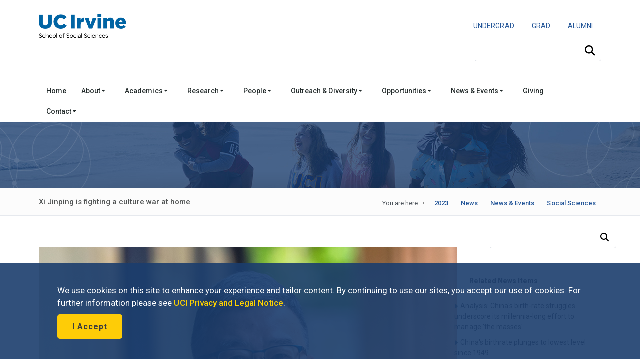

--- FILE ---
content_type: text/html; charset=UTF-8
request_url: https://www.socsci.uci.edu/newsevents/news/2023/2023-12-20-wang-feng-the-atlantic.php
body_size: 11361
content:
<!DOCTYPE html><!DOCTYPE HTML><html lang="en"><!--[if lt IE 9]><script src="http://html5shim.googlecode.com/svn/trunk/html5.js"></script><![endif]-->
   <head>
      <meta http-equiv="Content-Type" content="text/html; charset=UTF-8">
      <meta charset="utf-8">
      <title>Xi Jinping is fighting a culture war at home | School of Social Sciences</title>
      <ouc:editor wysiwyg="no"/>
<meta name="viewport" content="width=device-width, user-scalable=yes, initial-scale=1.0, maximum-scale=2.0"/>
<script type="text/javascript" src="/_resources/js/autoreload.js"></script>

<link href="https://fonts.googleapis.com/css2?family=Roboto:ital,wght@0,100..900;1,100..900&display=swap" rel="stylesheet">
<!-- <link href='https://fonts.googleapis.com/css?family=Roboto:400,300,700,500' rel='stylesheet' type='text/css'/> ROBOTO FONT FROM GOOGLE CSS FILE -->


<!-- #################### CSS FILES #################### -->
<link rel="stylesheet" href="/_resources/css/imagehover.min.css" media="screen"/><!-- IMAGE TRANSITION CSS FILE -->
<link rel="stylesheet" href="/_resources/css/style.css" media="screen"/><!-- MAIN STYLE CSS FILE -->
<link rel="stylesheet" href="/_resources/css/print.css" type="text/css" media="print" /><!-- MAIN PRINT STYLE CSS FILE -->
<link rel="stylesheet" href="/_resources/css/responsive.css" media="screen"/><!-- RESPONSIVE CSS FILE -->
<link rel="stylesheet" id="style-color" href="/_resources/css/color.css" media="screen"/><!-- COLOR CSS FILE -->
<link rel="stylesheet" href="/_resources/css/prettyphoto.css" media="screen"/><!--PRETTYPHOTO CSS FILE -->
<link rel="stylesheet" href="/_resources/css/font-awesome/font-awesome.min.css" media="screen"/><!-- FONT AWESOME ICONS CSS FILE -->


<!-- #################### JAVA SCRIPT FILES #################### -->
<script src="https://kit.fontawesome.com/3cfec13136.js" crossorigin="anonymous"></script> <!-- Fontawesome Kit MainSocSci -->
<script type="text/javascript" src="https://code.jquery.com/jquery-3.3.1.min.js"></script> <!-- jquery.js -->
<script type="text/javascript" src="/_resources/js/sticky.js"></script> <!-- sticky.js -->
<script type="text/javascript" src="/_resources/js/mobile.js"></script>	<!-- mobile.js -->
<script type="text/javascript" src="https://cdnjs.cloudflare.com/ajax/libs/Chart.js/2.8.0/Chart.js"></script>	<!-- chart.js -->
<script type="text/javascript" src="/_resources/js/jquery.min.js"></script><!-- JQUERY JS FILE -->
<script type="text/javascript" src="https://code.jquery.com/ui/1.10.3/jquery-ui.js"></script><!-- JQUERY UI JS FILE -->
<script type="text/javascript" src="/_resources/js/navigation.min.js"></script><!-- MAIN NAVIGATION JS FILE -->
<script type="text/javascript" src="/_resources/js/prettyphoto.min.js"></script><!-- PRETTYPHOTO JS FILE -->
<script type="text/javascript" src="/_resources/js/jquery.tooltips.min.js"></script><!-- TOOLTIPS JS FILE -->
<script type="text/javascript" src="/_resources/js/isotope.min.js"></script><!--ISOTOPE JS FILE -->
<script type="text/javascript" src="/_resources/js/scrolltopcontrol.js"></script><!-- SCROLL TO TOP JS PLUGIN -->
<script type="text/javascript" src="/_resources/js/jquery.easy-pie-chart.js"></script><!-- EASY PIE JS FILE -->
<script type="text/javascript" src="/_resources/js/jquery.transit.min.js"></script><!-- TRANSITION JS FILE -->
<script type="text/javascript" src="/_resources/js/custom.js"></script><!-- CUSTOM JAVASCRIPT JS FILE -->

<!-- OU include -->
<link rel="stylesheet" href="https://www.socsci.uci.edu/_resources/css/oustyles.css" />
<script type="text/javascript" src="/_resources/js/direct-edit.js"></script><!-- DirectEdit Script -->
<!--including file: "/_resources/includes/headcode.inc"--><script type="text/javascript">var switchTo5x=true;</script><script type="text/javascript" src="https://ws.sharethis.com/button/buttons.js"></script><script type="text/javascript">stLight.options({publisher: "8deb93ff-b90f-42c7-813a-de4235dff8d9", doNotHash: false, doNotCopy: false, hashAddressBar: false});</script><meta property="og:image" content="/files/news_events/2023/wangfeng_2022_880.jpg">
      <meta property="og:title" content="Xi Jinping is fighting a culture war at home">
      <meta property="og:url" content="https://www.socsci.uci.edu/newsevents/news/2023/2023-12-20-wang-feng-the-atlantic.php">
      <meta property="og:description" content="">
      <meta property="og:type" content="website">
      <meta name="twitter:card" content="summary">
      <meta name="twitter:url" content="https://www.socsci.uci.edu/newsevents/news/2023/2023-12-20-wang-feng-the-atlantic.php">
      <meta name="twitter:title" content="Xi Jinping is fighting a culture war at home">
      <meta name="twitter:description" content="">
   </head>
   <body>
      <div id="container">
         <div id="wrapp">
            <header id="header"><div id="header-links">
	<div class="container">
	</div>
</div>

<div class="container">

	<div class="head-wrapp">
		<div class="one-half" id="wordmark" style="line-height: 1.5;">
			<!--logo-->
			<p style="margin: 10px 0px 0px 0px; display: flex; min-height: 44px;"><a href="https://uci.edu/"><img style="z-index: 2;" src="/_resources/images/uc_irvine_logo.png" id="uci" alt="UC Irvine wordmark" width="180px"/></a></p>
			<p style="margin: -5px 0px 0px 0px; display: flex;"><img src="/_resources/images/socsci_logomobile.png" id="logomobile" alt="Mobile Wordmark for the School of Social Sciences" width="320px" aria-hidden="true"/></p>
			<p style="margin: 0px 0px 0px 0px; display: flex; min-height: 44px;"><a href="https://www.socsci.uci.edu/"><img src="/_resources/images/socsci_logo.png" id="socsci" alt="School of Social Sciences Wordmark" width="520px"/></a></p>
		</div>

		<div class="one-half" id="search">
			<!-- search starts-->

			<ouc:div label="globalContactLinks" group="Everyone" button-text="Edit Contact Links"><ouc:editor csspath="/_resources/ou/editor/header.css" cssmenu="/_resources/ou/editor/styles.txt" width="1200" wysiwyg-class="contact-links"/>
				<div class="one">
					<p style="float: right; font-size: 0.875rem; padding-bottom: 0px; font-weight: 400;"><a alt="Undergraduate Studies" title="Undergraduate Studies" href="https://www.undergrad.socsci.uci.edu/"><span style="display: inline-block; padding: 22px 16px;">UNDERGRAD</span></a>&nbsp;<a alt="Graduate Studies" title="Graduate Studies" href="https://www.gradstudies.socsci.uci.edu/"><span style="display: inline-block; padding: 22px 16px;">GRAD</span></a>&nbsp;<a alt="Alumni Network" title="Alumni Network" href="https://www.alumni.socsci.uci.edu/"><span style="display: inline-block; padding: 22px 16px;">ALUMNI</span></a></p>
				</div>
			</ouc:div>

			<nav class="top-search" aria-label="Site Search">
				<form action="/search/" accept-charset="UTF-8" method="get" id="google-cse-searchbox-form" role="search">

					<button class="search-btn" type="submit" aria-label="Submit search">
						<i class="fa-solid fa-magnifying-glass"></i>
					</button>

					<label for="search-visible-field" class="visually-hidden">Search this site</label>
					<input 
						   id="search-visible-field" 
						   class="search-field" 
						   type="text" 
						   placeholder="" 
						   aria-label="Search Field"
						   required
						   />

					<!-- This hidden field is what gets submitted to Google CSE -->
					<input type="hidden" name="q" id="search-hidden-query" />

					<!-- hidden form fields -->
					<input type="hidden" name="cx" value="009044473456843142245:ekgnxqbjqd8" />
					<input type="hidden" name="cof" value="FORID:11" />
					<input type="hidden" name="form_build_id" value="form-OIdhBDm00kZrKphn-wh67UoaZoZrI_q2dzh-SUv-Zoo" />
					<input type="hidden" name="form_id" value="google_cse_searchbox_form" />

				</form>
			</nav>
			<!-- search ends -->

			<!-- JavaScript to lock search to uci.edu, invisibly -->
			<script>
				document.getElementById("google-cse-searchbox-form").addEventListener("submit", function(e) {
					var visibleField = document.getElementById("search-visible-field");
					var hiddenField = document.getElementById("search-hidden-query");
					var userQuery = visibleField.value.trim();

					// Final query with hidden site restriction
					var finalQuery = userQuery;

					if (!/\bsite:uci\.edu\b/.test(userQuery)) {
						finalQuery += " site:uci.edu";
					}

					// Set it in the hidden field for submission
					hiddenField.value = finalQuery;
				});
			</script>

		</div>
	</div>
</div>

<div class="one">
	<div id="cookies">
		<div class="container">
			<div class="container_cookie">
				<div class="subcontainer">
					<div class="cookies" style="padding: 15px 15px; line-height: 1.5;">
						<p>We use cookies on this site to enhance your experience and tailor content. By continuing to use our sites, you accept our use of cookies. For further information please see <a href="https://uci.edu/privacy/index.php" title="UCI Privacy and Legal Notice" target="_blank" rel="noopener">UCI Privacy and Legal Notice</a>.</p>

						<p><button class="button color-alt big round" id="cookies-btn" title="I Accept">I Accept</button></p>
					</div>
				</div>
			</div>
		</div>
	</div>
</div>

<!-- Google tag (gtag.js) -->
<script async src="https://www.googletagmanager.com/gtag/js?id=G-S2QQGYM7YQ"></script>
<script>
	window.dataLayer = window.dataLayer || [];
	function gtag(){dataLayer.push(arguments);}
	gtag('js', new Date());

	gtag('config', 'G-S2QQGYM7YQ');
</script>

<ouc:efp/>
<!--including file: "/_resources/includes/header.inc"--><ouc:editor wysiwyg="no"/>

<div id="container">
	<div class="menu_bar">
		<a href="#" class="button-menu"><span class="fas fa-bars"></span></a>
	</div>
</div>


<div id="main-navigation" style="z-index: 1;"> 
	<div class="one">

		<!-- main navigation starts-->
		<nav1>
			<div class="container">		
				<ul class="main-menu">

					<li><a href="/index.php">Home</a></li>

					<li><a href="#">About&nbsp;<i class="fas fa-caret-down" style=" vertical-align: middle;"></i></a>
						<!-- MEGA MENU / START 2 COLUMNS-->
						<ul class="two-columns">
							<li class="two">
								<ol>
									<li><a href="/message.php"><i class="icon-smile"></i>Dean's Message</a></li>
									<li><a href="/leadership.php"><i class="icon-group"></i>School Leadership</a></li>
									<li><a href="/facts.php"><i class="icon-question-sign"></i>Facts &amp; Figures</a></li>
								</ol>
							</li>
							<li class="two">
								<ol>

									<li><a href="/strategicplan/index.php"><i class="icon-puzzle-piece"></i>Strategic Plan</a></li>
									<li><a href="https://lucid.app/documents/view/e6ecf72b-2672-472d-b1d4-31956a4d6076" target="_blank"><i class="icon-group"></i>Organizational Chart</a></li>
								</ol>
							</li>
						</ul>
					</li>

					<li><a href="#">Academics&nbsp;<i class="fas fa-caret-down" style=" vertical-align: middle;"></i></a>
						<!-- MEGA MENU / START 3 COLUMNS-->
						<ul class="three-columns">
							<li class="three">
								<h5>Academics</h5>
								<ol>
									<li><a href="/depts.php"><i class="icon-group"></i>Departments</a></li>
									<li><a href="/degrees.php"><i class="icon-book"></i>Degree Programs</a></li>
									<li><a href="https://catalogue.uci.edu/"><i class="icon-question-sign"></i>Course Descriptions</a></li>
								</ol>
							</li>

							<li class="three">
								<h5>Undergraduate</h5>
								<ol>
									<li><a href="https://www.undergrad.socsci.uci.edu/"><i class="icon-circle"></i>Undergraduate Studies</a></li>
									<li><a href="https://www.undergrad.socsci.uci.edu/academics"><i class="icon-circle"></i>Majors, Honors, Minors &amp; Certificates</a></li>
								</ol>
							</li>

							<li class="three">
								<h5>Graduate</h5>
								<ol>
									<li><a href="https://www.gradstudies.socsci.uci.edu/"><i class="icon-book"></i>Graduate Studies</a></li>
									<li><a href="https://www.gradstudies.socsci.uci.edu/admissions/masters.php "><i class="icon-book"></i>Masters</a></li>
									<li><a href="https://www.gradstudies.socsci.uci.edu/admissions/phd.php "><i class="icon-book"></i>Doctoral Degrees</a></li>
								</ol>
							</li>
						</ul>
					</li>	

					<li><a href="#">Research&nbsp;<i class="fas fa-caret-down" style=" vertical-align: middle;"></i></a>
						<!-- MEGA MENU / START 2 COLUMNS-->
						<ul class="two-columns">
							<li class="two">
								<h5>Office of Research</h5>
								<ol>
									<li><a href="https://www.research.socsci.uci.edu/index.php" target="_blank"><i class="icon-book"></i>About</a></li>
									<li><a href="https://www.business.socsci.uci.edu/grant-termination-suspension-process.php" target="_blank"><i class="icon-book"></i>Grant Termination and Suspension Process</a></li>
									<li><a href="https://www.research.socsci.uci.edu/grants.php" target="_blank"><i class="icon-book"></i>Grant Activity</a></li>
									<li><a href="/centers.php"><i class="icon-beaker"></i>Research Centers, Institutes &amp; Facilities</a></li>
									<li><a href="/researchconduct.php"><i class="icon-legal"></i>Research Conduct</a></li>						

								</ol>
							</li>
							<li class="two">
								<h5>Office of Research Development</h5>
								<ol>
									<li><a href="https://www.researchdevelopment.socsci.uci.edu/index.php" target="_blank"><i class="icon-book"></i>About</a></li>
									<li><a href="https://www.researchdevelopment.socsci.uci.edu/findfunding.php" target="_blank"><i class="icon-dollar"></i>Find Funding</a></li>
									<li><a href="https://www.researchdevelopment.socsci.uci.edu/proposalsubmission.php" target="_blank"><i class="icon-file"></i>Proposal Submission</a></li>	
									<li><a href="https://www.researchdevelopment.socsci.uci.edu/writing_proposal_writing_resources.php" target="_blank"><i class="icon-comment"></i>Proposal Writing Resources</a></li>
								</ol>
							</li>
						</ul>
					</li>

					<li><a href="#">People&nbsp;<i class="fas fa-caret-down" style=" vertical-align: middle;"></i></a>
						<!-- MEGA MENU / START 2 COLUMNS-->
						<ul class="two-columns">
							<li class="two">
								<h5>Directory</h5>
								<ol>
									<li><a href="/directory.php" target="_blank"><i class="icon-group"></i>Full School Directory</a></li>
								</ol>

								<h5>&nbsp;<br />Faculty &amp; Lecturers</h5>
								<ol>
									<li><a href="/faculty-directory.php" target="_blank"><i class="icon-group"></i>Directory</a></li>
									<li><a href="/profiles.php" target="_blank"><i class="icon-group"></i>Profiles</a></li>
								</ol>								
							</li>
							<li class="two">
								<h5>Staff</h5>
								<ol>
									<li><a href="/staff-directory.php"><i class="icon-user"></i>Staff Directory</a></li>
								</ol>
								<h5>&nbsp;<br />Students</h5>
								<ol>
									<li><a href="/grad-directory.php"><i class="icon-user"></i>Graduate Students &amp; TAs</a></li>
								</ol>
							</li>
						</ul>
					</li>


					<li><a href="#">Outreach &amp; Diversity&nbsp;<i class="fas fa-caret-down" style=" vertical-align: middle;"></i></a>
						<!-- MEGA MENU / START 3 COLUMNS-->
						<ul class="two-columns">
							<li class="two">
								<h5>About</h5>
								<ol>
									<li><a href="/outreach.php" target="_blank"><i class="icon-group"></i>Our Outreach Programs</a></li>
									<li><a href="https://www.equity.socsci.uci.edu/index.php" target="_blank"><i class="icon-group"></i>Our Commitment to Equity, Diversity &amp; Inclusion</a></li>
								</ol>

								<h5>&nbsp;<br />Alumni &amp; Community Involvement</h5>
								<ol>
									<li><a href="https://www.alumni.socsci.uci.edu"><i class="icon-heart"></i>Alumni Network</a></li>
									<li><a href="https://www.giving.socsci.uci.edu/board.php" target="_blank"><i class="icon-group"></i>Board of Councilors</a></li>
									<li><a href="https://www.dls.socsci.uci.edu" target="_blank"><i class="icon-heart"></i>Dean's Leadership Society</a></li>
								</ol>							

								<h5>&nbsp;<br />Equity, Diversity &amp; Inclusion Resources</h5>
								<ol>
									<li><a href="https://www.equity.socsci.uci.edu/index.php" target="_blank"><i class="icon-group"></i>Office of Faculty Development &amp; Diversity</a></li>
									<li><a href="https://www.equity.socsci.uci.edu/resources/equity_advisor.php" target="_blank"><i class="icon-group"></i>Equity Advisor Resources</a></li>
								</ol>	
							</li>
							<li class="two">
								<h5>Student Academic Programs and Organizations</h5>                       
								<ol>
									<li><a href="https://www.dirha.uci.edu/index.php" target="_blank"><i class="icon-group"></i>Diversity, Inclusion &amp; Racial Healing High School Ambassador Program</a></li>
									<li><a href="https://www.deconstructingdiversity.uci.edu/index.php" target="_blank"><i class="icon-group"></i>Deconstructing Diversity Initiative</a></li>
									<li><a href="https://www.leadher.socsci.uci.edu/" target="_blank"><i class="icon-group"></i>LeadHER</a></li>
									<li><a href="https://www.ssarc.socsci.uci.edu/" target="_blank"><i class="icon-group"></i>Social Sciences Academic Resource Center (SSARC)</a></li>
									<li><a href="https://www.spirl.socsci.uci.edu/" target="_blank"><i class="icon-group"></i>Summer Program in Research and Leadership (SPIRL)</a></li>
									<li><a href="https://prehealth.uci.edu/" target="_blank"><i class="icon-group"></i>UC PRIME Pre-Health Pathways (UC3P)</a></li>
								</ol>
							</li>
						</ul>
					</li>	

					<li><a href="#">Opportunities&nbsp;<i class="fas fa-caret-down" style=" vertical-align: middle;"></i></a>
						<!-- MEGA MENU / START 2 COLUMNS-->
						<ul class="two-columns">
							<li class="two">
								<h5>Funding</h5>
								<ol>
									<li><a href="/grants.php" target="_blank"><i class="icon-book"></i>Research Granting Opportunities</a></li>
									<li><a href="/awards/index.php" target="_blank"><i class="icon-circle"></i>Undergraduate Scholarship Opportunities</a></li>
									<li><a href="/awards/index.php#grad" target="_blank"><i class="icon-circle"></i>Graduate Opportunities</a></li>
								</ol>
							</li>

							<li class="two"><h5>Employment</h5>
								<ol>
									<li><a href="/employment.php" target="_blank"><i class="icon-suitcase"></i>Employment Opportunities</a></li>
								</ol>
							</li>
						</ul>
					</li>


					<li><a href="#">News &amp; Events&nbsp;<i class="fas fa-caret-down" style=" vertical-align: middle;"></i></a>
						<!-- MEGA MENU / START 2 COLUMNS-->
						<ul class="three-columns">
							<li class="three">
								<ol>
									<li><span class="dropcap gray"><strong style="color: #0064a4;"><i class="fa-duotone fa-solid fa-calendar-days"></i></strong></span><a href="https://calendar.google.com/calendar/embed?src=ucisocsci%40gmail.com&ctz=America/Los_Angeles"><i class="icon-calendar"></i><strong>Subscribe to our calendar</strong>
										<p>Subscribe to our events calendar to stay up to speed on all things happening in social sciences at UCI.
										</p></a></li>
									<li><span class="dropcap gray"><strong style="color: #0064a4;"><i class="fa-duotone fa-solid fa-newspaper"></i></strong></span><a href="https://visitor.r20.constantcontact.com/d.jsp?llr=tqddyjrab&p=oi&m=1118092496403&sit=4fn5mr5ib&f=e9f9c1f2-624a-4755-8f68-a5c7d04ed91c"><i class="icon-rss-sign"></i><strong>Subscribe to our enews</strong>
										<p>
											Subscribe to our e-newsletter and get monthly updates on exciting developments in social sciences. 
										</p></a></li>
								</ol>
							</li>
							<li class="three">
								<h5>Be in the know</h5>
								<ol>
									<li><a href="https://www.socsci.uci.edu/newsevents/index.php"><i class="icon-book"></i>News &amp; Events</a></li>
									<li><a href="https://www.socsci.uci.edu/newsevents/news/index.php"><i class="icon-rss-sign"></i>News</a></li>
									<li><a href="https://www.socsci.uci.edu/newsevents/inthemedia.php"><i class="icon-film"></i>In the Media</a></li>
									<li><a href="https://www.socsci.uci.edu/newsevents/events/index.php"><i class="icon-calendar"></i>Events</a></li>
									<li><a href="https://www.socsci.uci.edu/magazine/index.php"><i class="icon-book"></i>Be Bold Magazine</a></li>
									<li><a href="https://www.communications.socsci.uci.edu/enews.php"><i class="icon-file"></i>eNewsletters</a></li>
								</ol>
							</li>
							<li class="three">
								<h5>...</h5>
								<ol>
									<li><a href="https://www.socsci.uci.edu/newsevents/news/expertson/index.php"><i class="icon-film"></i>Experts On Series</a></li>
									<li><a href="https://www.socsci.uci.edu/newsevents/news/ucipodcast/index.php"><i class="icon-rss"></i>Podcasts</a></li>
									<li><a href="https://www.socsci.uci.edu/newsevents/news/bookshelf/index.php"><i class="icon-book"></i>Faculty Bookshelf</a></li>
									<!-- <li><a href="https://www.socsci.uci.edu/newsevents/blogs.php"><i class="icon-book"></i>Blogs</a></li> -->
									<li><a href="https://www.youtube.com/user/ucisocialsciences"><i class="icon-film"></i>Videos</a></li>
									<li><a href="https://www.communications.socsci.uci.edu/publications.php" target="_blank"><i class="icon-file-text"></i>Past Publications</a></li>
								</ol>
							</li>
						</ul>
					</li>


					<li><a href="https://www.giving.socsci.uci.edu/">Giving</a></li>

					<li><a href="#">Contact&nbsp;<i class="fas fa-caret-down" style=" vertical-align: middle;"></i></a>
						<!-- MEGA MENU / START 3 COLUMNS-->
						<ul class="three-columns">
							<li class="three">
								<h5>Administrative Offices</h5>
								<ol>
									<li><a href="https://www.business.socsci.uci.edu/index.php" target="_blank"><i class="icon-file"></i>Business</a></li>
									<li><a href="https://www.communications.socsci.uci.edu/index.php" target="_blank"><i class="icon-comments"></i>Communications</a></li>
									<li><a href="https://www.sscs.socsci.uci.edu/index.php" target="_blank"><i class="icon-laptop"></i>Computing Services</a></li>
									<li><a href="https://www.socsci.uci.edu/leadership.php" target="_blank"><i class="icon-coffee"></i>Dean's Office</a></li>
									<li><a href="https://www.giving.socsci.uci.edu/index.php" target="_blank"><i class="icon-heart"></i>Development</a></li>
									<li><a href="https://www.facilities.socsci.uci.edu/index.php" target="_blank"><i class="icon-building"></i>Facilities</a></li>
									<li><a href="https://www.equity.socsci.uci.edu/index.php" target="_blank"><i class="icon-group"></i>Faculty Development and Diversity</a></li>
									<li><a href="https://www.gradstudies.socsci.uci.edu/index.php" target="_blank"><i class="icon-circle"></i>Graduate Studies</a></li>
									<li><a href="https://www.personnel.socsci.uci.edu/index.php" target="_blank"><i class="icon-phone"></i>Personnel</a></li>
									<li><a href="https://www.undergrad.socsci.uci.edu/index.php" target="_blank"><i class="icon-circle-blank"></i>Undergraduate Studies</a></li>
								</ol>
							</li>
							<li class="three">
								<h5>Directory</h5>
								<ol>
									<li><a href="/directory.php" target="_blank"><i class="icon-group"></i>Full School Directory</a></li>
								</ol>
								<h5>Faculty &amp; Lecturers</h5>
								<ol>
									<li><a href="/faculty-directory.php" target="_blank"><i class="icon-group"></i>Directory</a></li>
									<li><a href="/profiles.php" target="_blank"><i class="icon-group"></i>Profiles</a></li>
								</ol>
								<h5>Staff</h5>
								<ol>
									<li><a href="/staff-directory.php"><i class="icon-user"></i>Staff Directory</a></li>
								</ol>
								<h5>Students</h5>
								<ol>
									<li><a href="/grad-directory.php"><i class="icon-user"></i>Graduate Students &amp; TAs</a></li>
								</ol>
							</li>
							<li class="three">
								<h5>Contact Us</h5>
								<ol>
									<li><a href="https://www.socsci.uci.edu/contact.php"><i class="icon-envelope-alt"></i><strong>Contact Us</strong>
										<p>
											Mailing address, phone number, questions.
										</p></a></li>
								</ol>
							</li>
						</ul>
					</li>					
					<!-- Mega Menu / End -->
				</ul>
			</div>
		</nav1>
		<!-- main navigation ends-->

		<!-- mobile navigation starts -->
		<nav2>
			<ul class="menu">

				<li><a href="/index.php">Home</a></li>

				<li class="submenu">
					<a href="#">About<span class="arrow fas fa-caret-down" style="vertical-align: middle;"></span></a>
					<ul class="children">
						<li><a href="/message.php">Dean's Message</a></li>
						<li><a href="/leadership.php">School Leadership</a></li>
						<li><a href="/facts.php">Facts &amp; Figures</a></li>
						<li><a href="/strategicplan/index.php">Strategic Plan</a></li>
						<li><a href="https://lucid.app/documents/view/e6ecf72b-2672-472d-b1d4-31956a4d6076" target="_blank">Organizational Chart</a></li>
					</ul>
				</li>

				<li class="submenu">
					<a href="#">Academics<span class="arrow fas fa-caret-down" style="vertical-align: middle;"></span></a>
					<ul class="children">
						<li class="heading_title">Academics</li>
						<li><a href="/depts.php">Departments</a></li>
						<li><a href="leadership.php">Degree Programs</a></li>
						<li><a href="https://catalogue.uci.edu/">Course Descriptions</a></li>
						<li class="heading_title">Undergraduates</li>
						<li><a href="https://www.undergrad.socsci.uci.edu/">Undergraduate Studies</a></li>
						<li><a href="https://www.undergrad.socsci.uci.edu/academics">Majors, Honors, Minors &amp; Certificates</a></li>
						<li class="heading_title">Graduates</li>
						<li><a href="https://www.gradstudies.socsci.uci.edu/">Graduate Studies</a></li>
						<li><a href="https://www.gradstudies.socsci.uci.edu/admissions/masters.php ">Masters</a></li>
						<li><a href="https://www.gradstudies.socsci.uci.edu/admissions/phd.php ">Doctoral Degrees</a></li>
					</ul>
				</li>



				<li class="submenu">
					<a href="#">Research<span class="arrow fas fa-caret-down" style=" vertical-align: middle;"></span></a>
					<ul class="children">
						<li class="heading_title">Office of Research</li>
						<li><a href="https://www.research.socsci.uci.edu/index.php">About</a></li>
						<li><a href="https://www.business.socsci.uci.edu/grant-termination-suspension-process.php" target="_blank">Grant Termination and Suspension Process</a></li>
						<li><a href="https://www.research.socsci.uci.edu/grants.php">Grant Activity</a></li>
						<li><a href="https://www.socsci.uci.edu/centers.php">Research Centers, Institutes &amp; Facilities</a></li>
						<li><a href="https://www.socsci.uci.edu/researchconduct.php">Research Conduct</a></li>
						<li class="heading_title">Office of Research Development</li>
						<li><a href="https://www.researchdevelopment.socsci.uci.edu/index.php">About</a></li>
						<li><a href="https://www.researchdevelopment.socsci.uci.edu/findfunding.php">Find Funding</a></li>
						<li><a href="https://www.researchdevelopment.socsci.uci.edu/proposalsubmission.php">Proposal Submission</a></li>	
						<li><a href="https://www.researchdevelopment.socsci.uci.edu/writing_proposal_writing_resources.php">Proposal Writing Resources</a></li>
					</ul>
				</li>

				<li class="submenu">
					<a href="#">People<span class="arrow fas fa-caret-down" style=" vertical-align: middle;"></span></a>
					<ul class="children">
						<li class="heading_title">Directory</li>
						<li><a href="/directory.php" target="_blank">Full School Directory</a></li>
						<li class="heading_title">Faculty &amp; Lecturers</li>
						<li><a href="/faculty-directory.php" target="_blank">Directory</a></li>
						<li><a href="/profiles.php" target="_blank">Profiles</a></li>
						<li class="heading_title">Staff</li>
						<li><a href="/staff-directory.php">Staff Directory</a></li>
						<li class="heading_title">Students</li>
						<li><a href="/grad-directory.php">Graduate Students &amp; TAs</a></li>
					</ul>
				</li>

				<li class="submenu">
					<a href="#">Outreach&nbsp;&amp;&nbsp;Diversity&nbsp;<span class="arrow fas fa-caret-down" style=" vertical-align: middle;"></span></a>
					<ul class="children">
						<li class="heading_title">About</li>
						<li><a href="https://www.socsci.uci.edu/outreach.php">Our Outreach Programs</a></li>
						<li><a href="https://www.equity.socsci.uci.edu/index.php">Our Commitment to Equity, Inclusion &amp; Diversity</a></li>

						<li class="heading_title">Alumni &amp; Community Involvement</li>
						<li><a href="https://www.alumni.socsci.uci.edu">Alumni Network</a></li>
						<li><a href="https://www.giving.socsci.uci.edu/board.php" target="_blank">Board of Councilors</a></li>
						<li><a href="https://www.dls.socsci.uci.edu">Dean's Leadership Society</a></li>

						<li class="heading_title">Equity, Diversity &amp; Inclusion Resources</li>
						<li><a href="https://www.equity.socsci.uci.edu">Office for Faculty Development &amp; Diversity</a></li>
						<li><a href="https://www.equity.socsci.uci.edu/resources/equity_advisor.php" target="_blank">Equity Advisor Resources</a></li>

						<li class="heading_title">Student Academic Programs and Organizations</li>
						<li><a href="https://www.dirha.uci.edu/index.php" target="_blank">Diversity, Inclusion &amp; Racial Healing High School Ambassador Program</a></li>
						<li><a href="http://www.deconstructingdiversity.uci.edu/Diversity-Inclusion-HS/index.html" target="_blank">Deconstructing Diversity Initiative</a></li>
						<li><a href="https://www.leadher.socsci.uci.edu/" target="_blank">LeadHER</a></li>
						<li><a href="https://www.ssarc.socsci.uci.edu/" target="_blank">Social Sciences Academic Resource Center (SSARC)</a></li>
						<li><a href="https://www.spirl.socsci.uci.edu/" target="_blank">Summer Program in Research and Leadership (SPIRL)</a></li>
						<li><a href="https://prehealth.uci.edu/" target="_blank">UC PRIME Pre-Health Pathways (UC3P)</a></li>
					</ul>
				</li>

				<li class="submenu">
					<a href="#">Opportunities<span class="arrow fas fa-caret-down" style=" vertical-align: middle;"></span></a>
					<ul class="children">
						<li class="heading_title">Funding</li>
						<li><a href="https://www.socsci.uci.edu/grants.php">Research Granting Opportunities</a></li>
						<li><a href="https://www.socsci.uci.edu/awards/index.php">Undergraduate Scholarship Opportunities</a></li>
						<li><a href="https://www.socsci.uci.edu/awards/index.php">Graduate Opportunities </a></li>
						<li class="heading_title">Employment</li>
						<li><a href="https://www.socsci.uci.edu/employment.php">Employment Opportunities</a></li>
					</ul>
				</li>

				<li class="submenu">
					<a href="#">Giving<span class="arrow fas fa-caret-down" style=" vertical-align: middle;"></span></a>
					<ul class="children">
						<li class="heading_title">Giving</li>
						<li><a href="https://www.giving.socsci.uci.edu/">Social Sciences Giving</a></li>
					</ul>
				</li>

				<li class="submenu">
					<a href="#">News &amp; Events<span class="arrow fas fa-caret-down" style=" vertical-align: middle;"></span></a>
					<ul class="children">
						<li class="heading_title">Be in the know</li>
						<li><a href="https://calendar.google.com/calendar/embed?src=ucisocsci%40gmail.com&ctz=America/Los_Angeles">
							Subscribe to our calendar</a></li>
						<li><a href="https://visitor.r20.constantcontact.com/d.jsp?llr=tqddyjrab&p=oi&m=1118092496403&sit=4fn5mr5ib&f=e9f9c1f2-624a-4755-8f68-a5c7d04ed91c">
							Subscribe to our enews</a></li>
						<li><a href="https://www.socsci.uci.edu/newsevents/index.php">News &amp; Events</a></li>
						<li><a href="https://www.socsci.uci.edu/newsevents/news/index.php">News</a></li>
						<li><a href="https://www.socsci.uci.edu/newsevents/inthemedia.php">In the Media</a></li>
						<li><a href="https://www.socsci.uci.edu/newsevents/events/index.php">Events</a></li>
						<li><a href="https://www.socsci.uci.edu/magazine/index.php">Be Bold Magazine</a></li>
						<li><a href="https://www.communications.socsci.uci.edu/enews.php">eNewsletters</a></li>
						<li><a href="https://www.socsci.uci.edu/newsevents/news/expertson/index.php">Experts On Series</a></li>
						<li><a href="https://www.socsci.uci.edu/newsevents/news/ucipodcast/index.php">Podcasts</a></li>
						<li><a href="https://www.socsci.uci.edu/newsevents/news/bookshelf/index.php">Faculty Bookshelf</a></li>
						<!-- <li><a href="https://www.socsci.uci.edu/newsevents/blogs.php"><span class="icon-book"></span>Blogs</a></li> -->
						<li><a href="https://www.youtube.com/user/ucisocialsciences">Videos</a></li>
						<li><a href="https://www.communications.socsci.uci.edu/publications.php" target="_blank">Past Publications</a></li>
					</ul>
				</li>

				<li class="submenu">
					<a href="#">Contact<span class="arrow fas fa-caret-down" style=" vertical-align: middle;"></span></a>
					<ul class="children">
						<li class="heading_title">Administrative Offices</li>
						<li><a href="https://www.business.socsci.uci.edu/index.php" target="_blank">Business</a></li>
						<li><a href="https://www.communications.socsci.uci.edu/index.php" target="_blank">Communications</a></li>
						<li><a href="https://www.sscs.socsci.uci.edu/index.php" target="_blank">Computing Services</a></li>
						<li><a href="https://www.socsci.uci.edu/leadership.php" target="_blank">Dean's Office</a></li>
						<li><a href="https://www.giving.socsci.uci.edu/index.php" target="_blank">Development</a></li>
						<li><a href="https://www.facilities.socsci.uci.edu/index.php" target="_blank">Facilities</a></li>
						<li><a href="https://www.equity.socsci.uci.edu/index.php" target="_blank">Faculty Development and Diversity</a></li>
						<li><a href="https://www.gradstudies.socsci.uci.edu/index.php" target="_blank">Graduate Studies</a></li>
						<li><a href="https://www.personnel.socsci.uci.edu/index.php" target="_blank">Personnel</a></li>
						<li><a href="https://www.undergrad.socsci.uci.edu/index.php" target="_blank">Undergraduate Studies</a></li>
						<li class="heading_title">Directory</li>
						<li><a href="/directory.php" target="_blank">Full School Directory</a></li>
						<li class="heading_title">Faculty &amp; Lecturers</li>
						<li><a href="/faculty-directory.php" target="_blank">Directory</a></li>
									<li><a href="/profiles.php" target="_blank">Profiles</a></li>
						<li class="heading_title">Staff</li>
						<li><a href="/staff-directory.php">Staff Directory</a></li>
						<li class="heading_title">Students</li>
						<li><a href="/grad-directory.php">Graduate Students &amp; TAs</a></li>
						<li class="heading_title">Contact Us</li>
						<li><a href="https://www.socsci.uci.edu/contact.php"><strong>Contact Us</strong>
							<p>Mailing address, phone number, questions.</p></a></li>
						<li>&nbsp;</li>
					</ul>
				</li>
				<li>&nbsp;</li>
				<li>&nbsp;</li>

			</ul>
		</nav2>
		<!-- mobile navigation ends -->

	</div>
</div>
<!--including file: "/_resources/includes/sitenav.inc"--></header>
            <div id="content">
               <div id="banner">
                  <div class="slider-shadow-top"></div>
                  <div class="slider-shadow-bottom"></div>
               </div>
               <div id="breadcrumb" style="margin-bottom: 2rem;">
                  <div class="container">
                     <div class="one-half">
                        <h1 role="region" aria-label="$pageTitle">Xi Jinping is fighting a culture war at home</h1>
                     </div>
                     <div class="one-half">
                        <nav id="breadcrumbs" aria-label="breadcrumb">
                           <ol role="list" class="breadcrumb">
                              <li style="list-style: none;">
                                 <ul role="list">
                                    <li>You are here:</li>
                                    <ul role="list">
                                       <li role="listitem"><a href="/">Social Sciences</a></li>
                                    </ul>
                                    <ul role="list">
                                       <li role="listitem"><a href="/newsevents/">News &amp; Events</a></li>
                                    </ul>
                                    <ul role="list">
                                       <li role="listitem"><a href="/newsevents/news/">News</a></li>
                                    </ul>
                                    <ul role="list">
                                       <li role="listitem"><a href="/newsevents/news/2023/">2023</a></li>
                                    </ul>
                                 </ul>
                              </li>
                           </ol>
                        </nav>
                     </div>
                  </div>
               </div>
               <div class="container" style="margin-bottom:20px;"></div>
               <div class="container">
                  <div class="three-fourth">
                     <div class="blog-post">
                        <div class="media-holder"><img src="/files/news_events/2023/wangfeng_2022_880.jpg" alt="Wang Feng"></div>
                        <div class="permalink">
                           <h4>Xi Jinping is fighting a culture war at home</h4>
                        </div>
                        <ul class="post-meta">
                           <li><i class="icon-calendar"></i>December 20, 2023</li><br><li><em>Wang Feng, sociology, The Atlantic, MSN, Dec. 20, 2023 </em></li>
                           <p>-----</p>
                        </ul>
                        <div class="post-intro">
                           <p class="p1">The Marx and Confucius [television] show is just one small part of Xi’s campaign to
                              fashion a new ideological conformity in China. Its apparent aim is to foster unity
                              in preparation for struggles at home and abroad—but with the ultimate purpose of tightening
                              Xi’s grip on China. Chinese leaders “want to have a very powerful, socialist, ideological
                              framework that can congeal the population, and this is of course under the party’s
                              control and guidance,” Wang Feng, a sociologist at UC Irvine, told me. “What’s a more
                              powerful way to centralize power than to control people’s thought?”</p>
                           
                           <p class="p2"><span class="s1">For the full story, please visit <a href="https://www.theatlantic.com/international/archive/2023/12/xi-jinping-china-culture-war/676896/">https://www.theatlantic.com/international/archive/2023/12/xi-jinping-china-culture-war/676896/</a>. </span></p>
                        </div>
                        <div class="share-links">
                           <p>-----</p>
                           <p><em>Would you like to get more involved with the social sciences? Email us at <a href="mailto:communications@socsci.uci.edu">communications@socsci.uci.edu</a> to connect.</em></p><br><p>Share on: 
                              									<span class="st_facebook_hcount" displayText="Facebook"></span><span class="st_twitter_hcount" displayText="Tweet"></span><span class="st_linkedin_hcount" displayText="LinkedIn"></span><span class="st_email_hcount" displayText="Email"></span></p>
                        </div>
                     </div>
                     <p>&nbsp;</p>
                  </div>
                  <div class="one-fourth sidebar right"><ouc:editor wysiwyg="no"/>
<div class="widget">
    <!-- <nav class="top-search">
        search starts-->
<!-- 		<form action="https://www.socsci.uci.edu/newsevents/search.php" accept-charset="UTF-8" method="get"> 
		<form action="https://www.socsci.uci.edu/newsevents/search.php" accept-charset="UTF-8" method="get">
			<button class="search-btn"></button>
			<input name="q" class="search-field" type="text" onblur="if(this.value=='')this.value='Search';" onfocus="if(this.value=='Search')this.value='';" value="Search"/>
		</form>
    </nav>
-->	
	
	
	
	
	
			<nav class="top-search" aria-label="Site Search">
				<form action="https://www.socsci.uci.edu/newsevents/search.php" accept-charset="UTF-8" method="get" id="google-cse-searchbox-form" role="search">

					<button class="search-btn" type="submit" aria-label="Submit search">
						<i class="fa-solid fa-magnifying-glass"></i>
						<!-- 🔍 Optional: replace icon with <span>Search</span> for full text accessibility -->
					</button>

					<label for="search-field" class="visually-hidden">Search Our News and Events</label>
					<input 
						   name="q" 
						   id="search-field" 
						   class="search-field" 
						   type="text" 
						   placeholder="" 
						   aria-label="Search Field"
						   required
						   />

					<!-- hidden form fields -->
					<input type="hidden" name="cx" value="009044473456843142245:ekgnxqbjqd8" />
					<input type="hidden" name="cof" value="FORID:11" />
					<input type="hidden" name="form_build_id" value="form-OIdhBDm00kZrKphn-wh67UoaZoZrI_q2dzh-SUv-Zoo" />
					<input type="hidden" name="form_id" value="google_cse_searchbox_form" />

				</form>
			</nav>
			<!--search ends -->	
	
</div>
                     <div class="widget">
                        <h6 class="widget-title">Related News Items</h6>
                        <ul role="list" class="sidebar-nav">



















































































































































































































































































































































































































































































































































































































































































































































































































































































































































































































































































































































































































































































































































































































































































































































































































































































































































































































































































































































































































































































































































































































































































































































































































































































































































































































































































































































































































































































































































































































































































































































































































































































































































































































































































































































































































































































































































































































































































































































































































































































































































































































































































































































































































































































































































































































































































































































































































































































































































































































































































































































































































































































































































































































































































































































































































































































































































































































































































































































































































































































































































































































































































































































































































































































































































































































































































































































































































































































































































































































































































































































































































































































































































































































































































































































































































































































































































































































































































































































































































































































































































































































































































































































































































































































































































































































































































































































































































































































































































































































































































































































































































































































































































































































































































































































































































































































































































































































































































































































































































































































































































































































































































































































































































































































































































































































































































































































































































































































































































































































































































































































































































































































































































































































































































































































































































































































































































































































































































































































































































































































































































































































































































































































































































































































































































































































































































































































































































































































































































































































































































































































































































































































































































































































































































































































































































































































































































































































































































































































































































































































































































































































































































































































































































































































































































































































































































































































































































































































































































































































































































































































































































































































































































































































































































































































































































































































































































































































































































































































































































































































































































































































































































































































































































































































































































































































































































































































































































































































































































































































































































































































































































































































































































































































































































































































































































































































































































































































































































































































































































































































































































































































































































































































































































































































































































































































































































































































































































































































































































































































































































































































































































































































































































































































































































































































































































































































































































































































































































































































































































































































































































































































































































































































































































































































































































































































































































































































































































































































































































































































































































































































































































































































































































































































































































































































































































































































































































































































































































































































































































































































































































































































































































































































































































































































































































































































































































































































































































































































































































































































































































































































































































































































































































































































































































































































































































































































































































































































































































































































































































































































































































































































































































































































































































































































































































































































































































































































































































































































































































































































































































































































































































































































































































































































































































































































































































































































































































































































































































































































































































































































































































































































































































































































































































































































































































































































































































































































































































































































































































































































































































































































































































































































































































































































































































































































































































































































































































































































































































































































































































































































































































































































































































































































































































































































































































































































































































































































































































































































































































































































































































































































































































































































































































































































































































































































































































































































































































































































































































































































































































































































































































































































































































































































































































































































































































































































































































































































































































































































































































































































































































































































































































































































































































































































































































































































































































































































































































































































































































































































































































































































































































































































































































































































































































































































































































































































































































































































































































































































































































































































































































































































































































































































































































































































































































































































































































































































































































































































































































































































































































































































































































































































































































































































































































































































































































































































































































































































































































































































































































































































































































































































































































































































































































































































































































































































































































































































































































































































































































































































































































































































































































































































































































































































































































































































































































































































































































































































































































































































































































































































































































































































































































































































































































































































































































































































































































































































































































































































































































































































































































































































































































































































































































































































































































































































































































































































































































































































































































































































































































































































































































































































































































































































































































































































































































































































































































































































































































































































































































































































































































































































































































































































































































































































































































































































































































































































































































































































































































































































































































































































































































































































































































































































































































































































































































































































































































































































































































































































































































































































































































































































































































































































































































































































































































































































































































































































































































































































































































































































































































































































































































































































































































































































































































































































































































































































































































































































































































































































































































































































































































































































































































































































































































































































































































































































































































































































































































































































































































































































































































































































































































































































































































































































































































































































































































































































































































































































































































































































































































































































































































































































































































































































































































































































































































































































































































































































































































































































































































































































































































































































































































































































































































































































































































































































































































































































































































































































































































































































































































































































































































































































































































































































































































































































































































































































































































































































































































































































































































































































































































































































































































































































































































































































































































































































































































































































































































































































































































































































































































































































































































































































































































































































































































































































































































































































































































































































































































































































































































































































































































































































































































































































































































































































































































































































































































































































































































































































































































































































































































































































































































































































































































































































































































































































































































































































































































































































































































































































































































































































































































































































































































































































































































































































































































































































































































































































































































































































































































































































































































































































































































































































































































































































































































































































































































































































































































































































































































































































































































































































































































































































































































































































































































































































































































































































































































































































































































































































































































































































































































































































































































































































































































































































































































































































































































































































































































































































































































































































































































































































































































































































































































































































































































































































































































































































































































































































































































































































































































































































































































































































































































































































































































































































































































































































































































































































































































































































































































































































































































































































































































































































































































































































































































































































































































































































































































































































































































































































































































































































































































































































































































































































































































































































































































































































































































































































































































































































































































































































































































































































































































































































































































































































































































































































































































































































































































































































































































































































































































































































































































































































































































































































































































































































































































































































































































































































































































































































































































































































































































































































































































































































































































































































































































































































































































































































































































































































































































































































































































































































































































































































































































































































































































































































































































































































































































































































































































































































































































































































































































































































































































































































































































































































































































































































































































































































































































































































































































































































































































































































































































































































































































































































































































































































































































































































































































































































































































































































































































































































































































































































































































































































































































































































































































































































































































































































































































































































































































































































































































































































































































































































































































































































































































































































































































































































































































































































































































































































































































































































































































































































































































































































































































































































































































































































































































































































































































































































































































































































































































































































































































































































































































































































































































































































































































































































































































































































































































































































































































































































































































































































































































































































































































































































































































































































































































































































































































































































































































































































































































































































































































































































































































































































































































































































































































































































































































































































































































































































































































































































































































































































































































































































































































































































































































































































































































































































































































































































































































































































































































































































































































































































































































































































































































































































































































































































































































































































































































































































































































































































































































































































































































































































































































































































































































































































































































































































































































































































































































































































































































































































































































































































































































































































































































































































































































































































































































































































































































































































































































































































































































































































































































































































































































































































































































































































































































































































































































































































































































































































































































































































































































































































































































































































































































































































































































































































































































































































































































































































































































































































































































































































































































































































































































































































































































































































































































































































































































































































































































































































































































































































































































































































































































































































































































































































































































































































































































































































































































































































































































































































































































































































































































































































































































































































































































































































































































































































































































































































































































































































































































































































































































































































































































































































































































































































































































































































































































































































































































































































































































































































































































































































































































































































































































































































































































































































































































































































































































































<li><a title="Analysis: China's birth-rate struggles underscore its millennia-long effort to manage 'the masses'" href="https://www.socsci.uci.edu/newsevents/news/2026/2026-01-20-wang-feng-ap-news.php"><i class="fa-solid fa-caret-right" style="vertical-align: middle;" aria-hidden="true"></i><span class="sr-only">Careet Right</span>Analysis: China's birth-rate struggles underscore its millennia-long effort to manage 'the masses'</a></li>




<li><a title="China's birthrate plunges to lowest level since 1949" href="https://www.socsci.uci.edu/newsevents/news/2026/2026-01-18-wang-feng-new-york-times.php"><i class="fa-solid fa-caret-right" style="vertical-align: middle;" aria-hidden="true"></i><span class="sr-only">Careet Right</span>China's birthrate plunges to lowest level since 1949</a></li>




<li><a title="Peng Peiyun, 95, dies; official renounced China's one-child policy" href="https://www.socsci.uci.edu/newsevents/news/2025/2025-12-24-wang-feng-nyt.php"><i class="fa-solid fa-caret-right" style="vertical-align: middle;" aria-hidden="true"></i><span class="sr-only">Careet Right</span>Peng Peiyun, 95, dies; official renounced China's one-child policy</a></li>




<li><a title="China enjoys marriage boom as Beijing allows weddings in nightclubs" href="https://www.socsci.uci.edu/newsevents/news/2025/2025-11-21-wang-feng-financial-times.php"><i class="fa-solid fa-caret-right" style="vertical-align: middle;" aria-hidden="true"></i><span class="sr-only">Careet Right</span>China enjoys marriage boom as Beijing allows weddings in nightclubs</a></li>




<li><a title="China's robot revolution foreshadows its looming population collapse" href="https://www.socsci.uci.edu/newsevents/news/2025/2025-10-23-wang-feng-the-hill.php"><i class="fa-solid fa-caret-right" style="vertical-align: middle;" aria-hidden="true"></i><span class="sr-only">Careet Right</span>China's robot revolution foreshadows its looming population collapse</a></li></ul>
                     </div>
                     <div class="widget" role="region" aria-label="Quick Links">
                        <p class="widget-title">Archive</p>
                        <ul role="group" class="sidebar-nav"><ouc:editor csspath="/_resources/ou/editor/nav.css" cssmenu="/_resources/ou/editor/styles.txt" width="1200" wysiwyg-class="navigation"/>
<ul role="list">
	<li><a href="https://www.socsci.uci.edu/newsevents/news/2025/index.php">2025</a></li>
	<li><a href="https://www.socsci.uci.edu/newsevents/news/2024/index.php">2024</a></li>
	<li><a href="https://www.socsci.uci.edu/newsevents/news/2023/index.php">2023</a></li>
	<li><a href="https://www.socsci.uci.edu/newsevents/news/2022/index.php">2022</a></li>		
	<li><a href="https://www.socsci.uci.edu/newsevents/news/2021/index.php">2021</a></li>
	<li><a href="https://www.socsci.uci.edu/newsevents/news/2020/index.php">2020</a></li>
	<li><a href="https://www.socsci.uci.edu/newsevents/news/2019/index.php">2019</a></li>
	<li><a href="https://www.socsci.uci.edu/newsevents/news/2018/index.php">2018</a></li>
	<li><a href="https://www.socsci.uci.edu/newsevents/news/2017/index.php">2017</a></li>
	<li><a href="https://www.socsci.uci.edu/newsevents/news/2016/index.php">2016</a></li>
	<li><a href="https://www.socsci.uci.edu/newsevents/news/2015/index.php">2015</a></li>
	<li><a href="https://www.socsci.uci.edu/newsevents/news/archive.php">pre-2015</a></li>
</ul><!--including file: "/newsevents/news/_nav.inc"--></ul>
                     </div>
                  </div>
               </div>
            </div>
            <div class="one">

<section class="one" id="socialmedia">
	<section class="container">
		<section class="one" style="display: flex; align-items: center; justify-content: center; flex-wrap: wrap; text-align: center;">
			
			<!-- Label -->
			<span role="region" aria-label="Connect with Social Media" id="socialmedia-label" style="font-size: 1.5rem; font-family: 'Roboto', Arial, Verdana, sans-serif; font-weight: 600; color: #404040; margin-right: 1rem;">
				Connect with us:
			</span>

			<!-- Social Media Nav -->
			<nav aria-labelledby="socialmedia-label" role="navigation" style="display: flex; align-items: center; gap: 1rem;">
				<a class="tooltip" title="@ucisocsci" href="https://instagram.com/ucisocsci/" target="_blank" rel="noopener noreferrer" aria-label="Visit the UC Irvine School of Social Sciences Instagram account (opens in a new tab)">
					<i class="fa-brands fa-instagram" aria-hidden="true"></i>
				</a>

				<a class="tooltip" title="@ucisocsci" href="https://www.linkedin.com/company/ucisocsci" target="_blank" rel="noopener noreferrer" aria-label="Visit the UC Irvine School of Social Sciences LinkedIn account (opens in a new tab)">
					<i class="fa-brands fa-linkedin-in" aria-hidden="true"></i>
				</a>

				<a class="tooltip" title="@ucisocsci" href="https://www.facebook.com/ucisocsci/" target="_blank" rel="noopener noreferrer" aria-label="Visit the UC Irvine School of Social Sciences Facebook account (opens in a new tab)">
					<i class="fa-brands fa-facebook-f" aria-hidden="true"></i>
				</a>

				<a class="tooltip" title="@ucisocsci.bsky.social" href="https://bsky.app/profile/ucisocsci.bsky.social" target="_blank" rel="noopener noreferrer" aria-label="Visit the UC Irvine School of Social Sciences BlueSky account (opens in a new tab)">
					<i class="fa-brands fa-bluesky" aria-hidden="true"></i>
				</a>

				<a class="tooltip" title="@ucisocsci" href="https://x.com/ucisocsci/" target="_blank" rel="noopener noreferrer" aria-label="Visit the UC Irvine School of Social Sciences X account (opens in a new tab)">
					<i class="fa-brands fa-x-twitter" aria-hidden="true"></i>
				</a>

				<a class="tooltip" title="@ucisocsci" href="https://www.youtube.com/@ucisocsci" target="_blank" rel="noopener noreferrer" aria-label="Visit the UC Irvine School of Social Sciences YouTube account (opens in a new tab)">
					<i class="fa-brands fa-youtube" aria-hidden="true"></i>
				</a>

				<a class="tooltip" title="@ucisocsci" href="https://www.flickr.com/photos/ucisocsci/albums" target="_blank" rel="noopener noreferrer" aria-label="Visit the UC Irvine School of Social Sciences Flickr account (opens in a new tab)">
					<i class="fa-brands fa-flickr" aria-hidden="true"></i>
				</a>
			</nav>
		</section>
	</section>
</section>


<footer id="footer" role="contentinfo">
	<section class="container">
		<section class="one" style="line-height: 1.5;">
			<section class="one-fourth">
				<p style="font-size: 0.875rem; margin: 0.625rem 0; font-weight: 600;">DIVERSITY</p>
				<p><a href="https://diversity.lib.uci.edu/diversity-statement-and-plan" target="_blank" rel="noopener noreferrer"><i class="fa-light fa-angle-right fa-xs" style="v-align: middle;" aria-hidden="true"></i>&nbsp;Diversity Statement and Plan</a></p>
				<p><a href="https://www.oeod.uci.edu/" target="_blank" rel="noopener noreferrer"><i class="fa-light fa-angle-right fa-xs" style="v-align: middle;" aria-hidden="true"></i>&nbsp;Equal Opportunity and Diversity</a></p>
				<p><a href="https://diversity.lib.uci.edu/land-acknowledgement" target="_blank" rel="noopener noreferrer"><i class="fa-light fa-angle-right fa-xs" style="v-align: middle;" aria-hidden="true"></i>&nbsp;Land Acknowledgement</a></p>
				<p><a href="https://www.oeod.uci.edu/policies/discrimination.php" target="_blank" rel="noopener noreferrer"><i class="fa-light fa-angle-right fa-xs" style="v-align: middle;" aria-hidden="true"></i>&nbsp;Notice of Nondiscrimination</a></p>
				<p><a href="https://www.oeod.uci.edu/resources/titleixathletics.php" target="_blank" rel="noopener noreferrer"><i class="fa-light fa-angle-right fa-xs" style="v-align: middle;" aria-hidden="true"></i>&nbsp;Title IX</a></p>
				<p>&nbsp;</p>
			</section>

			<section class="one-fourth">
				<p style="font-size: 0.875rem; margin: 0.625rem 0; font-weight: 600;">RESOURCES</p>
				<p><a href="https://accessibility.uci.edu/index.php" target="_blank" rel="noopener noreferrer"><i class="fa-light fa-angle-right fa-xs" style="v-align: middle;" aria-hidden="true"></i>&nbsp;Accessibility</a></p>
				<p><a href="https://care.uci.edu/topics/campus-safety.html" target="_blank" rel="noopener noreferrer"><i class="fa-light fa-angle-right fa-xs" style="v-align: middle;" aria-hidden="true"></i>&nbsp;Campus Safety</a></p>
				<p><a href="https://em.uci.edu/" target="_blank" rel="noopener noreferrer"><i class="fa-light fa-angle-right fa-xs" style="v-align: middle;" aria-hidden="true"></i>&nbsp;Emergency Information</a></p>
				<p><a href="https://parking.uci.edu/maps/" target="_blank" rel="noopener noreferrer"><i class="fa-light fa-angle-right fa-xs" style="v-align: middle;" aria-hidden="true"></i>&nbsp;Map &amp; Directions</a></p>
				<p><a href="https://privacy.uci.edu/index.php" target="_blank" rel="noopener noreferrer"><i class="fa-light fa-angle-right fa-xs" style="v-align: middle;" aria-hidden="true"></i>&nbsp;Privacy Statement</a></p>
				<p>&nbsp;</p>	
			</section>

			<section class="one-fourth">
				<p style="font-size: 0.875rem; margin: 0.625rem 0; font-weight: 600;">QUICK LINKS</p>
				<p><a href="https://www.socsci.uci.edu/employment.php" target="_blank" rel="noopener noreferrer"><i class="fa-light fa-angle-right fa-xs" style="v-align: middle;" aria-hidden="true"></i>&nbsp;Employment Opportunities</a></p>
				<p><a href="https://www.globalstudies.uci.edu/newsevents/news.php" target="_blank" rel="noopener noreferrer"><i class="fa-light fa-angle-right fa-xs" style="v-align: middle;" aria-hidden="true"></i>&nbsp;News</a></p>
				<p><a href="https://www.globalstudies.uci.edu/newsevents/events.php" target="_blank" rel="noopener noreferrer"><i class="fa-light fa-angle-right fa-xs" style="v-align: middle;" aria-hidden="true"></i>&nbsp;Events</a></p>
				<p><a href="https://www.socsci.uci.edu/directory.php" target="_blank" rel="noopener noreferrer"><i class="fa-light fa-angle-right fa-xs" style="v-align: middle;" aria-hidden="true"></i>&nbsp;School Directory</a></p>
				<p><a href="https://secure.give.uci.edu/social-sciences-deans-excellence-fund/" target="_blank" rel="noopener noreferrer"><i class="fa-light fa-angle-right fa-xs" style="v-align: middle;" aria-hidden="true"></i>&nbsp;Give</a></p>
				<p>&nbsp;</p>
			</section>

			<section class="one-fourth">
				<p style="font-size: 0.875rem; margin: 0.625rem 0; font-weight: 600;">FOR STUDENTS</p>
				<p><a href="https://www.undergrad.socsci.uci.edu/" target="_blank" rel="noopener noreferrer"><i class="fa-light fa-angle-right fa-xs" style="v-align: middle;" aria-hidden="true"></i>&nbsp;Undergraduate Studies</a></p>
				<p><a href="https://www.gradstudies.socsci.uci.edu/" target="_blank" rel="noopener noreferrer"><i class="fa-light fa-angle-right fa-xs" style="v-align: middle;" aria-hidden="true"></i>&nbsp;Graduate Studies</a></p>
				<p><a href="https://www.alumni.socsci.uci.edu/" target="_blank" rel="noopener noreferrer"><i class="fa-light fa-angle-right fa-xs" style="v-align: middle;" aria-hidden="true"></i>&nbsp;Alumni</a></p>
				<p><a href="https://www.socsci.uci.edu/outreach.php" target="_blank" rel="noopener noreferrer"><i class="fa-light fa-angle-right fa-xs" style="v-align: middle;" aria-hidden="true"></i>&nbsp;Outreach Programs</a></p>
				<p><a href="https://www.socsci.uci.edu/centers.php" target="_blank" rel="noopener noreferrer"><i class="fa-light fa-angle-right fa-xs" style="v-align: middle;" aria-hidden="true"></i>&nbsp;Research Programs</a></p>
				<p>&nbsp;</p>
			</section>
		</section>
	</section>
</footer>

<section id="copyrights">
	<section class="container">
		<div class="one">
			<p role="region" aria-label="School Address">
				<a role="region" aria-label="Copyright Symbol" id="directedit">&copy;</a>
				<a role="region" aria-label="Main UC Irvine Site" href="https://uci.edu" target="_blank" rel="noopener noreferrer">UC Irvine</a>
				<a role="region" aria-label="Main Social Sciences Site" href="https://www.socsci.uci.edu/index.php" target="_blank" rel="noopener noreferrer">School of Social Sciences</a>
				– 3151 Social Sciences Plaza, Irvine, CA 92697-5100 – 949.824.2766
			</p>
		</div>
	</section>
</section>
	
</div><!--including file: "/_resources/includes/footer.inc"--><ouc:editor wysiwyg="no"/>
<script src="/_resources/js/direct-edit.js"></script>
<script type="text/javascript" src="https://www.socsci.uci.edu/_resources/js/cookies.js"></script><!--including file: "/_resources/includes/footcode.inc"--><!-- ouc:editor wysiwyg="no" -->
<script>
(function(i,s,o,g,r,a,m){i['GoogleAnalyticsObject']=r;i[r]=i[r]||function(){
(i[r].q=i[r].q||[]).push(arguments)},i[r].l=1*new Date();a=s.createElement(o),
m=s.getElementsByTagName(o)[0];a.async=1;a.src=g;m.parentNode.insertBefore(a,m)
})(window,document,'script','//www.google-analytics.com/analytics.js','ga');

ga('create', 'UA-8591594-1', 'auto');
ga('send', 'pageview');

</script>
<!--including file: "/_resources/includes/analytics.inc"-->
            <div id="hidden" style="display:none;"><!-- com.omniupdate.ob --><a id="de" href="https://a.cms.omniupdate.com/11/?skin=uci&amp;account=uci-socsci&amp;site=socsci&amp;action=de&amp;path=/newsevents/news/2023/2023-12-20-wang-feng-the-atlantic.pcf" >©</a><!-- /com.omniupdate.ob --></div>
         </div>
      </div>
   </body>
</html>

--- FILE ---
content_type: text/css
request_url: https://www.socsci.uci.edu/_resources/css/style.css
body_size: 18584
content:
/* FULLWIDTH OF BOXED VERSIONS SETTINGS*/
.container {
	margin: 0 auto;
	width: 1140px; /** Change to any value and the whole template will adjust to it :) **/
	position: relative;
}

#container{
	width: 100%; /** if you want  boxed version change the value to the value of .container (940px by default) + some value (for example 80px more, they represent margins on the left and right) so it would be 1020px **/
	margin: 0px auto;
}


/*-------------------------------------------------------------------------------------------*/
/*                                 TABLE OF CONTENT                                         */
/*-----------------------------------------------------------------------------------------*/


/*
1 - RESET CSS

2 - GENERAL CSS FOR STYLING (BODY,LINKS, LISTS,HEADINGS,TABLES,CODE, WRAPPER, CONTAINER)

3 - GRID

4 - HEADER CSS STYLE (NAVIGATION & TOP LINKS)

5 - SLIDERS (LAYERSLIDER, REVOLUTION SLIDER, FLEX SLIDER)

6 - FOOTER & COPYRIGHTS

7 - FORMS

8 - PORTFOLIO & BLOG

9 - PRICING TABLES & BOXES

10 - SHOP LAYOUT

11 - COMMENT AREA

12 - JQUERY TABS

13 - JQUERY ACCORDION

14 - CAROUSEL

15 - SIDEBAR

16 - TABLES

18 - NOTIFICATIONS BOXES

19 - TOOLTIP

20 - BUTTONS

21 - SKILLS BAR

22 - TEAM MEMBER

23 - FEATURED ICONS BLOCKS

24 - TESTIMONIALS, SERVICES % NOTICE ICONS BLOCKS

25 - DROPCAPS, HOME INTRO,SIMPLE LIST, TEAM MEMBER CHART & GOOGLE MAPS
*/


/*-------------------------------------------------------------------------------------*/
/*                     1 - RESET CSS                                                   */
/*-------------------------------------------------------------------------------------*/

html, body, div, span, applet, object, iframe, h1, h2, h3, h4, h5, h6, p, blockquote, pre, a, abbr, and, address, cite, code, del, dfn, em, img, ins, kbd, q, s, samp, small, strike, strong, sub, sup, tt, var, b, u, i, dl, dt, dd, ol, ul, li, fieldset, form, label, legend, table, caption, tbody, tfoot, thead, tr, th, article, aside, canvas, details, embed, figure, figcaption, footer, header, hgroup, menu, nav, output, ruby, section, summary, time, mark, audio, video, input, textarea, select { background: transparent; border: 0; font-size: 100%; margin: 0; outline: 0; padding: 0; vertical-align: baseline; }
td { background: transparent; border: 0; font-size: 100%; margin: 0; outline: 0; padding: 0; }
article, aside, details, figcaption, figure, footer, header, hgroup, menu, nav, section { display: block; }
body { line-height: 1.5; }
abbr[title], dfn[title] { border-bottom: 1px dotted; cursor: help; }
blockquote, q { quotes: none; }
blockquote:before, blockquote:after, q:before, q:after { content: none; }
del { text-decoration: line-through; }
hr { background: transparent; border: 0; clear: both; color: transparent; height: 1px; margin: 0; padding: 0; }
mark { background-color: #ffffb3; font-style: italic; }
input, select { vertical-align: middle; }
ins { background-color: red; color: white; text-decoration: none; }
ol, ul { list-style: none; }
table { border-collapse: collapse; border-spacing: 0; }
.clear { clear: both; display: block; height: 0; overflow: hidden; visibility: hidden; width: 0; }
.clearfix:after { clear: both; content: ' '; display: block; font-size: 0; height: 0; line-height: 0; visibility: hidden; width: 0; }
* html .clearfix, :first-child+html .clearfix { zoom: 1; }


/*-------------------------------------------------------------------------------------*/
/*                     2 - GENERAL CSS FOR STYLING                                     */
/*-------------------------------------------------------------------------------------*/

body {
	font-family: "Roboto", Arial, Verdana, sans-serif;
	-webkit-font-smoothing: antialiased;
	overflow-x: hidden;
	font-size: 1.0625rem;
	font-weight: 400;
}

html, body { height: 100%; }

p { margin: 5px 0px;}

code,
pre {
	display: block;
	clear: both;
	overflow: auto;
	padding: 10px;
	text-align: left;
	white-space: pre;
	line-height: 18px;
	margin: 20px 0px;
	background-color: #ebebeb;
}

figcaption {
	font-size: 0.75em;
}

small {
	font-size: 0.8125em;
}

img {
	max-width: 100%;
	height: auto;
	border-radius: 4px;
}

a:link {
	text-decoration: none;
	color:#255799;  /* UCI Blue */
	letter-spacing: 0.002em;
}

a:visited {
	text-decoration: none;
	color:#255799;  /* UCI Blue */
}	

a:hover {
	text-decoration: none;
	color: #fecc07; /* UCI Gold */
	font-weight: 600;
	-webkit-transition: all 0.25s ease-out;
	-moz-transition: all 0.25s ease-out;
	-o-transition: all 0.25s ease-out;
	-ms-transition: all 0.25s ease-out;
	transition: all 0.25s ease-out;
}

a:active {
	text-decoration: none;
	color: #fecc07; /* UCI Gold */
	font-weight: 600;
	-webkit-transition: all 0.25s ease-out;
	-moz-transition: all 0.25s ease-out;
	-o-transition: all 0.25s ease-out;
	-ms-transition: all 0.25s ease-out;
	transition: all 0.25s ease-out;
}	

a:focus {
	outline: 2px solid #0083b3; /* Turquoise outline when a link is focused */
	text-decoration: underline;
	font-weight: 600;
}

a:focus-visible {
	outline: 2px solid #00b0ca; /* Teal Blue outline only when focus is visibly needed */
	text-decoration: underline;
	font-weight: 600;
}

<!-- Optional: Visually Hidden Class -->
.visually-hidden {
	position: absolute !important;
	width: 1px !important;
	height: 1px !important;
	padding: 0 !important;
	margin: -1px !important;
	overflow: hidden !important;
	clip: rect(0, 0, 0, 0) !important;
	white-space: nowrap !important;
	border: 0 !important;
}


a#logo span{
	color:#aab2bd;
	font-style: italic;
	font-size: 11px;
	margin-left: 10px;
	margin-top: 7px;
	position: absolute;
}

a:hover h4 {
	text-decoration: none;
	color: #cc9900;
}

.feature-block-title h4 {width: 99%; line-height:1.5em!important;}  /* 1.25  */
.feature-block h6 {margin-bottom:5px!important;}
#content .feature-block p {margin-bottom:0px;}

strong { font-weight: 600;}


:is(h1, h2, h3, h4, h5, h6).prime {
	background: #FECC07;
	background: linear-gradient(90deg, rgba(254,204,7,1) 0%, rgba(254,204,7,1) 24%, rgba(98,154,64,1) 39%, rgba(0,176,202,1) 50%, rgba(0,131,179,1) 66%, rgba(37,87,153,1) 100%);

	/* Remove default text-decoration */
	text-decoration: none; 

	/* Set the background as a linear gradient 
	background-image: linear-gradient(to right, #ff0000, #0000ff); /* Example: red to blue */

	/* Position the background image at the bottom */
	background-position: 0% 100%; 

	/* Set the size of the background image to be a thin line */
	background-size: 100% 3px; /* 100% width, 3px height */

	/* Prevent the background from repeating */
	background-repeat: no-repeat; 

	/* Optional: Add a smooth transition for hover effects */
	transition: background-size 0.3s ease-in-out;
}

:is(h1, h2, h3, h4, h5, h6).prime:hover {
	background-size: 0% 3px; /* Make the underline disappear on hover */

}


h1,h2,h3,h4,h5,h6 {
	font-weight: 800;
	font-variant: normal;
	white-space: normal;
	color: #555759;
	font-family: "Roboto", Arial, Verdana, sans-serif;
	line-height: 1.5;
}



h1 {
	font-size: 1.875rem;
	margin: 1.5rem 0;
	
}

h2 {
	font-size: 1.625rem;
	margin: 1.5rem 0;
}

h3 {
	font-size: 1.375rem;
	margin: 1.5rem 0;
}

h4 {
	font-size: 1.135rem;
	margin: 1.5rem 0;
}

h5 {
	font-size: 1rem;
	margin: 1.5rem 0;
}

h6 {
	font-size: 0.875rem;
	margin: 1.5rem 0;
}


header {
	height: auto;
	width: 100%;
	float: left;
	margin: 0px 0px 0px 0px;
}
#wrapp{
	float: left;
	width: 100%;
	background: #fff;
}

#content{
	float:left;
	width: 100%;
	margin: 0px 0px 0px 0px;
	position: relative;
}
header#header{
	padding: 0px 0  0px 0;
	width: 100%;
	float:left;
}
header#header.header-3{
	border-bottom: 1px solid #e6e9ee;
}

#header-links {
	padding: 0px 0px 10px 0px;
}

header#header {
	background: #fff;
	position: fixed;
	margin: 0px;
	top: 0px;
	width: 100%;
	left: 0;
	z-index: 9999;
}

.intro-features{
	width: 100%;
	float: left;
	background: #fff; /* #f6f7fb */
	/* border-bottom: 1px solid #e6e9ee; */
	/* border-top: 1px solid #e6e9ee; */
	/* margin: 0px 0 25px 0; */
	padding: 20px 0px;		/* 40 0 20 0 */

}.intro-features.no-bottom-margin{
	margin-bottom: 0px;
	margin-top: 55px;
}

.intro-features.no-top-margin{
	margin-bottom:55px;
	margin-top: 0px;
}

.intro-features.bottom-margin-minus{
	margin-bottom: -40px;

}

#header-links a {
	/* color:#aab2bd; */
	font-size: 11px;
}

#breadcrumb {
	float: left;
	background: #FCFCFC;
	width: 100%;
	margin-left: 0px;
	border-top: 1px solid #e6e9ee;
	border-bottom: 1px solid #e6e9ee;
	margin-bottom: 40px;
}


#breadcrumb h1 {
    color: #505353;
    font-weight: 500;
    font-size: 0.938rem;
    margin: 1rem 0;
}

nav#breadcrumbs {
	padding-top: 1rem;
}

#breadcrumbs ul {
	float: right;
	font-weight: 400;
	margin-left: -20px;
}
#breadcrumbs ul li {
	font-size: 13px;	/* 11 */
	display: inline-block;
	color: #626974;		/*  888  */
	padding: 0 5px 0 5px;
	margin: 0 5px 0 5px;
	background: url(/_resources/images/breadcrumbs.png) no-repeat 100% 50%;
}
#breadcrumbs ul li:last-child a,
#breadcrumbs ul li a { font-weight: 500; padding: 15px 5px; }
#breadcrumbs ul li:last-child a:hover,
#breadcrumbs ul li a:hover { text-decoration: none; }	/* underline */
#breadcrumbs ul li:first-child {
	padding-right: 0;
	margin-left: 0;
}
#breadcrumbs ul li:first-child,
#breadcrumbs ul li:last-child {
	color: #4D545B;			/*  888  */
	background-image: url(/_resources/images/breadcrumbs.png);
	padding-right: 10px;
}
#breadcrumbs ul li:last-child {
	padding: 0;
	background: none;
}

/** Blockquotes **/
blockquote { margin: auto auto; padding: 0.25rem 1rem; position:relative; color:#255799; font-size: 1.25rem; font-weight: 800; line-height: 1.5; display: grid; }
blockquote:before { content: "\201C"; font-size: 3.5rem; line-height: 1.5; color:#255799; height: 2.5rem; display: flow; }
blockquote:after { content: "\201D"; font-size: 3.5rem; text-align: right; line-height: 1.5; color:#255799; height: 2.5rem; display: flow; padding: 0.25rem; margin: -1rem 0rem 0rem 0rem; }
cite { font-size: 1rem; font-weight: 300; margin: 0% 10% 0% 5%; display: flex; }
.dash { float: left; font-size: 3.5rem; line-height: 1; padding-right: 1rem; margin-top: -15px; }

/** Blockquotes Alt **/
blockquot { border-left: 10px solid #005083; font-weight: 600; font-size: 1.625rem; padding: 0.5rem 2rem; color:#005083; line-height:1.5; margin: 1rem 2rem; display: block; }

/* Bullets Fix */
#content .pagination ul { list-style: none;} /*Keeps bullets from showing in pagination (ie.news/events pages)*/

#content ul {list-style: disc outside none; padding-bottom: 5px; padding-left: 30px;} /* padding-left: 15px; Fixes bullets in content (type position image)*/
#content ul ul {list-style: square outside none; padding-bottom: 5px; padding-left: 30px;}
#content ul ul ul {list-style: circle outside none; padding-bottom: 5px; padding-left: 30px;}

#content ol { list-style: decimal outside none; padding-left: 30px; padding-bottom: 5px;} /*Creates orderlist decimal bullet list*/
#content ol ol.upper-alpha { list-style: upper-alpha outside none; padding-left: 15px; padding-bottom: 5px;} /*Creates orderlist decimal bullet list*/
#content ol ol { list-style: lower-alpha outside none; padding-left: 15px; padding-bottom: 5px;} /*Creates orderlist decimal bullet list*/

#content ol ol ol.upper-roman { list-style: upper-roman outside none; padding-left: 15px; padding-bottom: 5px;} /*Creates orderlist decimal bullet list*/
#content ol ol ol { list-style: lower-roman outside none; padding-left: 15px; padding-bottom: 5px;} /*Creates orderlist decimal bullet list*/

/*paragraph fix*/

#content p { padding: 0.5rem 0px; line-height: 1.5; }

/*featured news & events fix*/
.feature-block-title h4 {width: 99%; line-height:1.5em!important;}  /* 1.25  */
.feature-block h6 {margin-bottom:5px!important;}
#content .feature-block p {margin-bottom:0px;}

/*people listing margin fix*/

/*h tag fixes*/
#content h1, h2, h3, h4, h5, h6 {margin-bottom: 5px 0px!important;}

/*featured socsci news fix*/
.intro-features .one-fourth {margin-right:1.8%!important;}

/*--------------------------------------------------------------------------------------*/
/*                     3 - GRID                                                        */
/*-------------------------------------------------------------------------------------*/
/* .one,.one-half,.two-third,.one-third,.one-fourth,.one-sixth,.three-fourth{ float:left; position:relative; margin-right: 2.2%; }  relative margin-right: 2.2% */
.one,.one-half,.two-third,.one-third,.one-fourth,.one-sixth,.three-fourth{ float:left; position:relative; margin-right: 2.2%; }
.one-third { float:left; position:relative; margin-right: 1.1%; margin-left: 1.1%; }
.one-fifth { float:left; position:relative; margin-right: 1.1%; margin-left: 1.1%; } /*relative*/
.one { width: 100%; margin-right: 0!important; }
.one-half { width: 48.895%; }
.two-third { width: 65.93%; }
.one-third  { width: 31.1%; }	/* 31.86 */
.one-fourth { width: 23.34%; }	/* 23.34% */
.three-fourth { width: 74.44%; }
.one-fifth { width: 17.23%; }
.one-sixth { width: 14.82%; }
/** .one-half:nth-child(2n), .one-third:nth-child(3n), .one-fourth:nth-child(4n),.one-fifth:nth-child(5n),.one-sixth:nth-child(6n){margin-right: 0!important;} **/
.one-half:nth-child(2n), .one-fourth:nth-child(4n),.one-sixth:nth-child(6n){margin-right: 0!important;}
.one-third:nth-child(3n), .one-fifth:nth-child(5n) {margin-right: none;}
.horizontal-line {width: 100%;margin: 40px 0; float: left; border-top: 1px solid #e3e3e3;}
.container .one-fourth:last-child{margin-right: 0!important;}
.container .one-third:last-child{margin-right: 0!important;}
.container .three-fourth:last-child{margin-right: 0!important;}
.container .two-third:last-child{margin-right: 0!important;}
.one .one-fourth:last-child{margin-right: 0!important;}
.one .two-third:last-child{margin-right: 0!important;}
.two {width: 100%; margin-right: 0!important; }


/*--------------------------------------------------------------------------------------*/
/*                     4 - HEADER CSS STYLES                                           */
/*-------------------------------------------------------------------------------------*/
/*main navigation*/
#main-navigation.sticky {
	position: fixed;
	width: 100%; /*  width: 100%; If you're using fullwidth layout*/
	height: auto;
	top: 0px!important;
	z-index: 9999;
	border-bottom: 1px solid rgba(0,0,0,0.1);
}



.main-menu-fixed {
	position: fixed;
	background: #1B3D6D;
	z-index: 99999;
	left:0;
	width: 100%;
	box-shadow: 0px 4px 3px rgba (0,0,0,.5);
	-webkit-transition: all 0.2s ease-in-out;
	-moz-transition: all 0.2s ease-in-out;
	-o-transition: all 0.2s ease-in-out;
	-ms-transition: all 0.2s ease-in-out;
	transition: all 0.2s ease-in-out;
}

.main-menu-fixed .main-menu li a {
	color: #fff;
}

.main-menu-fixed .main-menu li:hover a {
	background-color: #fff;
	color: #000;
}

#main-navigation.sticky-fullwidth { width: 100%!important }

#main-navigation {
	float: left;
	width: 100%;
	height: auto;
	margin-top: 38px;
}

#main-navigation select { display: none }
#main-navigation select {
	background: #FFF;
	border: 1px solid #eee;
	cursor: pointer;
	padding: 10px 5px;
	color: #676767;
}
ul.main-menu.alternative { float: right }
ul.main-menu.alternative li a { color: #898989 }
.main-menu.alternative > li:hover > a { color: #FFF }
ul.main-menu.alternative li a#current { border: none }
ul.main-menu.alternative li a {
	border-right: none;

	border-left: none;
}
.main-menu,
.main-menu ul {
	margin: 0;
	padding: 0;
	list-style: none;
}
#current {
	background-color: #ccd0d9;
	border-right: 1px solid #ccd0d9;
}
.main-menu li,
.main-menu ul a { } /*position: relative has it drop down from parent menu item. Took out so it could extend both left and right*/
.main-menu > li { float: left }
.main-menu > li.floatr { float: right }
.main-menu li > a { display: block }
.main-menu ul {
	position: absolute;
	display: none;
	width: 180px;
}
.main-menu ul ul {
	top: 0;
	left: 180px;
}
.main-menu li:hover > ul { display: block }
#navigation ul li:first-child { margin-left: -8px }
#navigation ul li ul li:first-child,
#navigation ul li ul li ul li:first-child { margin-left: 0 }
ul.main-menu li a i {
	color: inherit; /* #fff  000000 */
	margin-right: 10px;
}
ul.main-menu  ul li a i { color: #696969 }   /* aab3bc */
#current {
	margin-left: 0px;
	padding-left: 20px;
	z-index: 8;
	position: absolute;
}
.main-menu a { text-decoration: none }

.main-menu > li > a {
	color: #232b2b; /* #fff; */
	font-weight: 500;
	font-size: 14px;	/* 13 */
	line-height: 1.5;
	padding: 10px 15px 10px 15px;		/*	10 0 10 20 	 15 20 16 20             10 13 10 20 */
}
.main-menu > li > a i {
	/*display: block;*/
	text-align: center;
	font-size: 10px;
	margin-bottom: 5px;
	/*margin-left: 5px;*/
}

.main-menu > li:hover > a {
	background-color: #002244; /*ebeff8 ccd0d9*/
	/* padding-left: 10px;   20 */
	margin: 0 0 0 0px;
	color: #fff;
}
ul.main-menu li a {
	-webkit-transition: background-color 80ms ease-in-out;
	-moz-transition: background-color 80ms ease-in-out;
	-o-transition: background-color 80ms ease-in-out;
	-ms-transition: background-color 80ms ease-in-out;
	transition: background-color 80ms ease-in-out;
}
.main-menu ul li a {
	-webkit-transition: background-color 20ms ease-in-out, color 20ms ease-in-out;
	-moz-transition: background-color 20ms ease-in-out, color 20ms ease-in-out;
	-o-transition: background-color 20ms ease-in-out, color 20ms ease-in-out;
	-ms-transition: background-color 20ms ease-in-out, color 20ms ease-in-out;
	transition: background-color 20ms ease-in-out, color 20ms ease-in-out;
}
.main-menu  li  a  span {
	display: block;
	color: #ccd0d9;
	width: 100%;
	font-style: italic;
	font-size: 11px;
	line-height: 14px;
}
.main-menu > li > a img,
.main-menu li > ul > li > a img {
	border: 0;
	margin-right: 7px;
}
/* Sub Menu */
.main-menu ul {
	background-color: #fff;
	border: 1px solid #e0e0e0;
	border-top: none;
	left: 1px;
	z-index: 999;
	-webkit-box-shadow: 0 1px 1px rgba(0,0,0,0.04);
	box-shadow: 0 1px 1px rgba(0,0,0,0.04);
}
.main-menu ul a {
	color: #586085;    /*aab2bd*/
	font-size: 12px;
	line-height: 18px;
	padding: 9px 12px;
	border-top: 1px solid #e6e6e6;
}
/* Mega Menu */
.main-menu .one-column,
.main-menu .two-columns,
.main-menu .three-columns,
.main-menu .four-columns,
.main-menu .five-columns {
	position: absolute;
	display: none;
	overflow: auto;
	z-index: 999;
	background: #fff;
}
.main-menu .one-column,
.main-menu .one { width: 160px }
.main-menu .two-columns {width: 100%;}
.main-menu .two { width: 50%; }
.main-menu .three-columns {width: 100%;}
.main-menu .three { width: 33% }
.main-menu .one-three {width: 40%;}
.main-menu .two-three {width: 30%;}
.main-menu .four-columns,
.main-menu .four { width: 640px }
.main-menu .five-columns,
.main-menu .five { width: 800px }
.main-menu > li.floatr > ul.one-column,
ul.two-columns,
ul.three-columns,
ul.four-columns,
ul.five-columns { right: 0 }
.main-menu > li:hover > ul.one-column,
ul.two-columns,
ul.three-columns,
ul.four-columns,
ul.five-columns { display: block }
.main-menu .one,
.main-menu .two,
.main-menu .three,
.main-menu .one-three,
.main-menu .two-three,
.main-menu .four,
.main-menu .colfive5 { float: left }
.main-menu li > ul.one-column,
ul.two-columns,
ul.three-columns,
ul.four-columns,

ul.five-columns {

	background-color: #fff;
	/* border: 1px solid #e0e0e0;  BORDER UNDER MAIN MENU*/
	left: -1px;
	padding: 10px;
}
ul.one-column a:hover,
ul.two-columns a:hover,
ul.three-columns a:hover,
ul.four-columns a:hover,
ul.five-columns a:hover {
	background: none;
	border: none;
	color: inherit;
}
ul.one-column a,
ul.two-columns a,
ul.three-columns a,
ul.four-columns a,
ul.five-columns a {
	background: none;
	border: none;
	color: inherit;
}
ul.one-column p a,
ul.two-columns p a,
ul.three-columns p a,
ul.four-columns p a,
ul.five-columns p a { padding: 0; color: inherit; }

.main-menu h5 {
	font-size: 14px;	/* 13 */
	color: #696969;   /*  #656d78 */
	font-weight: normal;
	margin: 8px 10px 7px 10px;
	font-weight: 600;
	letter-spacing: 0;
}
.main-menu ol {
	list-style: none;
	margin: 7px 10px;
	padding: 0;
}
.main-menu ol li {
	border-bottom: 1px dotted #e0e0e0;
	padding: 4px 0;
}

.main-menu ol a {
	color: #333;		/* aab2bd */
	font-size: 13px;	/* 12 */
	padding: 3px 0;
	line-height: 16px;
}
.main-menu p {
	font-size: 11px;
	line-height: 18px;
	margin: 5px 22px;
	padding: 0;
}
.main-menu p a {
	color: #aab2bd;
	text-decoration: underline;
}
.main-menu p a:hover { color: #555 }
.main-menu ol a i {
	margin-right: 7px;
	-webkit-transition: all 0.3s ease-out;
	-moz-transition: all 0.3s ease-out;
	-o-transition: all 0.3s ease-out;
	-ms-transition: all 0.3s ease-out;
	transition: all 0.3s ease-out;
}

/**
.main-menu img {
float: right !important;
}
**/

.menu-img-left img {
	float: center !important;

}

/*header links and social links*/

.visually-hidden {
	position: absolute !important;
	width: 1px !important;
	height: 1px !important;
	padding: 0 !important;
	margin: -1px !important;
	overflow: hidden !important;
	clip: rect(0, 0, 0, 0) !important;
	white-space: nowrap !important;
	border: 0 !important;
}


.top-search {
	float: right;
	margin-top: -10px;
	/** background: rgba(106,162,184,0.15); **/
}
#header-links .top-search {
	float: right;
	margin-top: 0px;
}
.top-search input {
	width: 220px;
	font-size: 11px;
	color: #888;
	/** border: 1px solid #555759!important; **/
}
/** .top-search input:focus { border: 1px solid #aab3bc!important } **/ 
.top-search input:focus { border: none; }
.search-btn {
	float: right;
	position: relative;
	padding: 0;
	top: 0;
	right: 0px;
	margin: 0px 0px 0px -45px;
	background: none;
	border: none;
	/** background: #555759 url(/_resources/images/search-bg.png) center center no-repeat;  Dark Gray **/
	width: 44px;
	height: 44px;
	cursor: pointer;
	font-size: 1.2em;
	z-index: 100;
	box-shadow: none;
	border-radius: 0px 4px 4px 0px;
	-webkit-transition: all 0.25s ease-out;
	-moz-transition: all 0.25s ease-out;
	-o-transition: all 0.25s ease-out;
	-ms-transition: all 0.25s ease-out;
	transition: all 0.25s ease-out;
}
.search-btn:hover { background-color: #EFF4FA; /**255799 #aab3bc **/ }
input.search-field {
	float: right;
	position: relative;
}

.search-field {
	padding: 0.5em;
	font-size: 1em;
}

.menu_bar {
	display: none;
}

ul.contact-links {
	float: right;
	font-size: 10px;
	padding-top: 4px;
	letter-spacing: 0.5px;
}
ul.social-icons {
	float: right;
	list-style: none;
	display: block;
}
ul.social-icons.header {
	float: right;
	width: auto;
}
ul.social-icons li {
	float: left;
	margin-left: 2px;
	display: inline;
}
ul.social-icons li a {
	background: #2c2c2c;
	padding: 7px 7px 5px 5px;
}
ul.social-icons li a:hover { background: #1f1f1f }
ul.social-icons.header li a {
	background: #FFF;
	padding: 7px 7px 5px 2px;
}
ul.social-icons.header li a:hover { background: none } /* #fff */
ul.social-icons li a i {
	font-size: 16px;
	-webkit-transition: all 0.25s ease-out;
	-moz-transition: all 0.25s ease-out;
	-o-transition: all 0.25s ease-out;
	-ms-transition: all 0.25s ease-out;
	transition: all 0.25s ease-out;
	color: #ababab;
}
ul.social-icons li a:hover i {
	color: white;
	text-align: center;
	text-decoration: none;
}
ul.social-icons.header li a:hover i { text-decoration: none }
ul.contact-links li {
	float: left;
	margin-left: 10px;
	margin-top: 3px;
}
ul.social-links li {
	margin-left: 3px;
	float: left;
}
ul.social-links { float: right }
ul.social-links li a {
	float: left;
	/* background-color: #565b62; */
	border-radius: 4px;
	width: 22px;
	height: 20px;
	padding-top: 3px;
	text-align: center;
	color: white;
	/* border: 1px solid #7f8288; */
	-webkit-transition: all 0.25s ease-out;
	-moz-transition: all 0.25s ease-out;
	-o-transition: all 0.25s ease-out;
	-ms-transition: all 0.25s ease-out;
	transition: all 0.25s ease-out;
}
ul.social-links.alternative li a {
	float: left;
	background-color: #FFF;
	border-radius: 4px;
	width: 32px;
	height: 25px;
	padding-top: 7px;
	text-align: center;
	border: 1px solid #e6e9ee;
	-webkit-transition: all 0.25s ease-out;
	-moz-transition: all 0.25s ease-out;
	-o-transition: all 0.25s ease-out;
	-ms-transition: all 0.25s ease-out;
	transition: all 0.25s ease-out;
}
/*
ul.social-links li a:hover {
border: 1px solid #aab2bd;
border: 1px solid #e6e9ee;
}
*/
ul.social-links.alternative li a.facebook:hover { background-color: #45619d }
ul.social-links.alternative li a.twitter:hover { background-color: #2daae2 }
ul.social-links.alternative li a.linkedin:hover { background-color: #1881b0 }
ul.social-links.alternative li a.google:hover { background-color: #d73d32 }
ul.social-links.alternative li a.skype:hover { background-color: #00a6e3 }
ul.social-links.alternative li a.dribbble:hover { background-color: #ea4c88 }
ul.social-links.alternative li a.pinterest:hover { background-color: #cb2229 }
ul.social-links.alternative li a.tumblr:hover { background-color: #3e5a70 }
ul.contact-links li a i,
ul.social-links li a i {
	font-weight: 400;
	font-size: 17px;
	-webkit-transition: all 0.25s ease-out;
	-moz-transition: all 0.25s ease-out;
	-o-transition: all 0.25s ease-out;
	-ms-transition: all 0.25s ease-out;
	transition: all 0.25s ease-out;
}
ul.social-links.alternative li a:hover i { color: #FFF }
ul.contact-links li a i { margin-right: 5px }
.head-wrapp {
	float: left;
	width: 100%;
	margin-top: 5px;
}
ul.contact-links li a:hover i,

ul.social-links li a:hover i { color: #cc9900; } /* fff */
#header-links a:hover { color: #828a8f; } /* fff */
.input-wrapp {
	float: left;
	width: 100%;
	display: block;
}
/*--------------------------------------------------------------------------------------*/
/*                     5 - SLIDER                                                      */
/*-------------------------------------------------------------------------------------*/

ul#sliderName.slider {
	padding-left: 0px;
}

/*layerslider*/

.slider-shadow-top {
	position: absolute;
	top: 0px;
	left: 0px;
	width: 100%;
	height: 41px;
	background: url("/_resources/images/shadow-top.png") center center no-repeat;
	z-index: 1 ;
}

.slider-shadow-bottom {
	position: absolute;
	bottom: 0px;
	left: 0px;
	width: 100%;
	height: 32px;
	background: url("/_resources/images/shadow-bottom.png") center center no-repeat;
	z-index: 1;
}

.ls-fullwidth .ls-nav-prev,
.ls-fullwidth .ls-nav-next {
	/*width: 44px;
	height: 70px;
	z-index: 10000;
	top: 42%;
	position: absolute;
}
	.ls-fullwidth .ls-nav-prev {
	background: #aab2bd url("/_resources/images/slider-prev.png") 50% 50% no-repeat;
	left: 0px;
	border-radius: 0px 4px 4px 0;
}
	.ls-fullwidth .ls-nav-next {
	background: #aab2bd url("/_resources/images/slider-next.png") 50% 50% no-repeat;
	right: 0px;
	border-radius: 4px 0px 0 4px;*/
}
.large_heading_01 { font-size: 22px }
.large_heading_02 {
	color: #aab2bd;
	font-size: 24px;
}
.ls_large_text_01 {
	line-height: 45px;
	font-size: 34px;
	font-family: "Roboto", Arial, Verdana;
	text-shadow: 0px 1px 1px #FFF;
	z-index: 19999;
	font-weight: 300;
}
.ls_large_text_02 {
	color: #656d78;
	font-size: 16px;
	font-family: "Roboto", Arial, Verdana;
	font-weight: 400;
	z-index: 19999;
	font-style: italic;
}
.ls_large_text_03 {
	padding: 5px 10px;
	border-radius: 4px;
	color: #FFF;
	font-size: 20px;
	font-family: "Roboto", Arial, Verdana;
	z-index: 19999;
	font-weight: 400;
	font-style: italic;
}
.tp-leftarrow.large {
	z-index: 100;
	cursor: pointer;
	position: absolute;
	width: 64px;
	height: 60px;
	left: 80px;
	border-radius: 4px;
	background: #aab2bd url("/_resources/images/slider-prev.png") 50% 50% no-repeat;
}
.tp-rightarrow.large {
	z-index: 100;
	cursor: pointer;
	position: absolute;
	width: 64px;
	height: 60px;
	left: -80px;
	border-radius: 4px;
	background: #aab2bd url("/_resources/images/slider-next.png") 50% 50% no-repeat;
}
.tp-leftarrow.tparrows.square.large {
	position: absolute!important;
	top: 42%!important;
	left: 3%!important;
}
.tp-rightarrow.tparrows.square.large {
	position: absolute!important;
	top: 42%!important;
	left: 92%!important;
}
/*revolution slider*/
.fullwidthbanner{
	max-height: 450px;
	height: auto;
}
.revolution-slider {
	width: 100%;
	float: left;
	position: relative;
	padding: 0;
	height: 450px;
	margin:0px 0 0 0;
	overflow: hidden;
	z-index: 1;
}
.tp-caption.large_title {
	padding:10px 15px;
	font-size:20px;
	font-family: "Roboto", Arial;
	border-radius: 2px;
	color:#FFF;
	font-weight: 500;
}
.tp-caption.grey_subtitle{
	font-size:14px;
	font-family: "Roboto", Arial;
	color:#656d78;
	line-height:24px;
	font-style: italic;
	border-radius: 4px;
}
.tp-caption.grey_subtitle_alt{
	font-size:14px;
	font-family: "Roboto", Arial;
	color:#FFF;
	line-height:24px;
	font-style: italic;
	border-radius: 4px;
}
/*flex sliders*/
.flex-container{
	float: left;
	width: 100%;
	position: relative;
	height: auto;
}
.flex-slider-text { margin-top: 100px }
.flex-slider-text .text {
	font-size: 14px;
	font-family: "Roboto", Arial;
	color: #656d78;
	line-height: 24px;
	font-style: italic;
	border-radius: 4px;
}
.flex-slider-text .text_2 {
	font-size: 14px;
	font-family: "Roboto", Arial;
	color: #FFF;
	line-height: 24px;
	font-style: italic;
	border-radius: 4px;
}
.flex-home-img {
	margin-bottom: -10px!important;
	float: right;
}
.flex-home-img img {
	width: auto!important;
	height: auto!important;
}
.flex-direction-nav li a.flex-next,
.flex-direction-nav li a.flex-prev {
	-webkit-transition: all 0.4s ease-out;
	-moz-transition: all 0.4s ease-out;
	-o-transition: all 0.4s ease-out;
	-ms-transition: all 0.4s ease-out;
	transition: all 0.4s ease-out;
	width: 25px;
	height: 25px;
	text-indent: -9999px;
	display: block;
	position: absolute;
	top: 35%;
	z-index: 2222;
}
.flex-direction-nav li .flex-prev {
	background: #ccd0d9 url("/_resources/images/carousel-prev-next.png") -15% 50% no-repeat;
	border-radius: 4px;
}
.flex-direction-nav li .flex-next {
	background: #ccd0d9 url("/_resources/images/carousel-prev-next.png") 118% 50% no-repeat;
	border-radius: 4px;
}
.flex-direction-nav li a.flex-next,
.flex-direction-nav li a.flex-prev {
	-webkit-transition: all 0.3s ease-out;
	-moz-transition: all 0.3s ease-out;
	-o-transition: all 0.3s ease-out;
	-ms-transition: all 0.3s ease-out;
	transition: all 0.3s ease-out;
	width: 40px;
	height: 70px;
	text-indent: -9999px;
	display: block;
	position: absolute;
	top: 38%;
}
.flex-direction-nav li .flex-next {
	background: #aab2bd url("/_resources/images/slider-next.png") 50% 50% no-repeat;
	border-radius: 4px 0 0px 4px;
}
.flex-direction-nav li .flex-prev {
	background: #aab2bd url("/_resources/images/slider-prev.png") 50% 50% no-repeat;
	border-radius: 0px 4px 4px 0px;
}
.flex-direction-nav { display: none }
.flex-direction-nav li .flex-next { right: -40px }
.flex-direction-nav li .flex-prev { left: -40px }
.flexslider:hover .flex-direction-nav li .flex-next { right: 0px }
.flexslider:hover .flex-direction-nav li .flex-prev { left: 0px }
.flex-direction-nav .flex-disabled {
	opacity: .3!important;
	filter: alpha(opacity=30);
	cursor: default;
}
.flexslider.clients-slider .flex-direction-nav li a.flex-next,
.flexslider.clients-slider .flex-direction-nav li a.flex-prev,
.flexslider.quote-slider .flex-direction-nav li a.flex-next,
.flexslider.quote-slider .flex-direction-nav li a.flex-prev,
.flexslider.team-member-slider .flex-direction-nav li a.flex-next,
.flexslider.team-member-slider .flex-direction-nav li a.flex-prev {
	-webkit-transition: all 0.4s ease-out;
	-moz-transition: all 0.4s ease-out;
	-o-transition: all 0.4s ease-out;
	-ms-transition: all 0.4s ease-out;
	transition: all 0.4s ease-out;
	width: 28px;
	height: 28px;
	text-indent: -9999px;
	display: block;
	position: absolute;
	top: 35%;
	z-index: 2222;
}
.flexslider.clients-slider .flex-direction-nav li .flex-prev,
.flexslider.quote-slider .flex-direction-nav li .flex-prev,
.flexslider.team-member-slider .flex-direction-nav li .flex-prev {
	background: #aab2bd url("/_resources/images/carousel-prev-next.png") -23% 50% no-repeat;
	border-radius: 4px;
}
.flexslider.clients-slider .flex-direction-nav li .flex-next,
.flexslider.quote-slider .flex-direction-nav li .flex-next,
.flexslider.team-member-slider .flex-direction-nav li .flex-next {
	background: #aab2bd url("/_resources/images/carousel-prev-next.png") 125% 50% no-repeat;
	border-radius: 4px;
}
.flexslider.clients-slider .flex-direction-nav li .flex-next:hover,
.flexslider.clients-slider .flex-direction-nav li .flex-prev:hover,
.flexslider.quote-slider .flex-direction-nav li .flex-next:hover,
.flexslider.quote-slider .flex-direction-nav li .flex-prev:hover,
.flexslider.team-member-slider .flex-direction-nav li .flex-prev:hover,
.flexslider.team-member-slider .flex-direction-nav li .flex-next:hover,
.flexslider.team-member-slider .flex-direction-nav li .flex-prev:hover { background-color: #434a54 }
.clients-slider .flex-direction-nav li .flex-next,
.quote-slider .flex-direction-nav li .flex-next,
.team-member-slider .flex-direction-nav li .flex-next { right: 10px }
.clients-slider .flex-direction-nav li .flex-prev,
.quote-slider .flex-direction-nav li .flex-prev,
.team-member-slider .flex-direction-nav li .flex-prev { left: 10px }
.clients-slider:hover .flex-direction-nav li .flex-next,
.quote-slider:hover .flex-direction-nav li .flex-next,
.team-member-slider:hover .flex-direction-nav li .flex-next { right: -30px }
.clients-slider:hover .flex-direction-nav li .flex-prev,
.quote-slider:hover .flex-direction-nav li .flex-prev,
.team-member-slider:hover .flex-direction-nav li .flex-prev { left: -30px }
.flexslider.clients-slider { margin: 30px 0 }
.flexslider.clients-slider.no-margin { margin: 0px 0 }
.flexslider.quote-slider { margin: 30px 0 }
.flexslider.quote-slider.no-margin { margin: 0px 0 }
.single-portfolio-item-slider.bottom-margin { margin-bottom: 40px }
.flex-direction-nav .flex-disabled {
	opacity: .3!important;
	filter: alpha(opacity=30);
	cursor: default;
}
.flex-control-nav {
	width: 100%;
	position: absolute;
	text-align: center;
	display: block;
	z-index: 250;
	right: 0px;
	bottom: -35px;
}
.flex-control-nav li {
	margin: 0px 0 0 3px;
	display: inline-block;
	zoom: 1;
	*display: inline;
	text-indent: -9999px;
}
.flex-control-nav li:first-child { margin: 0 }
.flex-control-nav li a {
	-webkit-transition: all 0.3s ease-out;
	-moz-transition: all 0.3s ease-out;
	-o-transition: all 0.3s ease-out;
	-ms-transition: all 0.3s ease-out;
	transition: all 0.3s ease-out;
	width: 10px;
	height: 10px;
	display: block;
	background: #ccd0d9;
	border-bottom: none!important;
	cursor: pointer;
	text-indent: -999em;
	border-radius: 100px;
}
.flex-caption {
	zoom: 1;
	width: auto;
	height: auto;
	position: absolute;
	left: 30%;
	top: 40%;
	z-index: 111;
	padding: 10px 20px;
	border-radius: 4px;
}
.flex-caption h3 {
	color: #FFF;
	text-transform: capitalize;
	display: inline-block;
	margin-bottom: 0;
	font-weight: 600;
	font-size: 14px;
}
.flex-container.with-margin {
	margin-bottom: 0px;
	float: left;
	width: 100%;
}
.flex-small-caption {
	position: absolute;
	z-index: 999;
	bottom: 15px;
	left: 15px;
	padding: 10px 15px;
	border-radius: 4px;
	color: #FFF;
}
.flex-small-caption h4 {
	color: #FFF;
	font-size: 13px;
	margin-bottom: 0px;
	text-transform: capitalize;
	font-weight: 400;
}
.portfolio-items-slider .flex-direction-nav li a.flex-next,
.portfolio-items-slider .flex-direction-nav li a.flex-prev {
	-webkit-transition: all 0.3s ease-out;
	-moz-transition: all 0.3s ease-out;
	-o-transition: all 0.3s ease-out;
	-ms-transition: all 0.3s ease-out;
	transition: all 0.3s ease-out;
	width: 37px;
	height: 37px;
	text-indent: -9999px;
	display: block;
	position: absolute;
	top: 43%;
	z-index: 19999;
}
.portfolio-items-slider .flex-direction-nav li .flex-next {
	background: #656d78 url("/_resources/images/slider-next-small.png") 50% 50% no-repeat;
	border-radius: 4px;
}
.portfolio-items-slider .flex-direction-nav li .flex-prev {
	background: #656d78 url("/_resources/images/slider-prev-small.png") 50% 50% no-repeat;
	border-radius: 4px;
}
.portfolio-items-slider .flex-direction-nav li .flex-next {
	right: 0px;
	opacity: 0;
}
.portfolio-items-slider .flex-direction-nav li .flex-prev {
	left: 0px;
	opacity: 0;
}
.portfolio-items-slider:hover .flex-direction-nav li .flex-next {
	right: 15px;
	opacity: 100;

}
.portfolio-items-slider:hover .flex-direction-nav li .flex-prev {
	left: 15px;
	opacity: 100;
}
.flexslider.clients{text-align: center;}

.flexslider.quote{text-align: center;}



/*--------------------------------------------------------------------------------------*/
/*                     5 - SOCIAL MEDIA, FOOTER & COPYRIGHT                             */
/*_-------------------------------------------------------------------------------------*/

#socialmedia {
	position: relative;
	font-size: 1.75rem;
	text-align: center;
	width: 100%;
	padding: 10px 0px;
	background-color: #f5f5f5;
}

#socialmedia span {
	padding: 2px 4px;
}


#socialmedia.one p a:link i {
	color: inherit;
	text-decoration: none;
}

#socialmedia.one p a:hover i {
	color: #fecb00;
	-webkit-transition: all 0.25s ease-out;
	-moz-transition: all 0.25s ease-out;
	-o-transition: all 0.25s ease-out;
	-ms-transition: all 0.25s ease-out;
	transition: all 0.25s ease-out;
}


#socialmedia.one p a:visited i {
	color: inherit;
	text-decoration: none;
}

.footer-quote {
	float: center;
	width: 100%;
	padding: 30px 0px 10px 0px;
	margin-bottom: -40px;
}

.footer-quote .one-fourth {text-align: right;}


#footer {
	width: 100%;
	padding: 40px 0px;
	float: left;
	position: relative;
	height: auto;
	background-color: #002244;
	color: #fff;
	font-size: 1rem;
	font-weight: 400;

}

.footer-quote h4 {
	color: #fff;
	font-size: 1rem;;
	font-weight: 400;
}


#footer .one-fourth {
	margin-left: 1%;
	margin-right: 1%;
	width: 23%;
}

#footer h6 {
	color: #fff;
	font-family: "Roboto", Arial, Verdana;
	margin: 0.625rem 0;
	font-weight: 800;   /* 400 */
	font-size: 0.875rem;
	line-height: 1.5;
	margin-bottom: 15px;
	color: #fff;
}

#footer a:link {
	color: #fff;
}

#footer a:visited {
	color: #fff;
}

#footer a:hover {
	color: #fecb00;
	font-weight: 500;
	-webkit-transition: all 0.25s ease-out;
	-moz-transition: all 0.25s ease-out;
	-o-transition: all 0.25s ease-out;
	-ms-transition: all 0.25s ease-out;
	transition: all 0.25s ease-out;
}

#footer a:active {
	color: #fecb00;
	-webkit-transition: all 0.25s ease-out;
	-moz-transition: all 0.25s ease-out;
	-o-transition: all 0.25s ease-out;
	-ms-transition: all 0.25s ease-out;
	transition: all 0.25s ease-out;
}

#footer ul.social-links li a i {
	font-weight: 400;
	font-size: 20px;
	color: #fff;
	-webkit-transition: all 0.25s ease-out;
	-moz-transition: all 0.25s ease-out;
	-o-transition: all 0.25s ease-out;
	-ms-transition: all 0.25s ease-out;
	transition: all 0.25s ease-out;
}




#copyrights {
	width: 100%;
	padding: 15px 0px 15px 0px;
	float: left;
	position: relative;
	background: #1B3D6D;
	height: auto;
	font-size: 0.875rem;
}

#copyrights p {
	text-align: center;
	color: #fff;
	font-weight: 400;
}


#copyrights a:link {
	color: inherit;
	text-decoration: none;
}

#copyrights a:hover {
	color: #fecb00;
	text-decoration: none;
	-moz-transition: all 0.24s ease 0s;
	-webkit-transition: all 0.24s ease 0s;
	-o-transition: all 0.24s ease 0s;
}

#copyrights a:visited {
	color: inherit;   
	text-decoration: none;
}

a#directedit {
	color:#fff;
}

section.one-fourth p a:link i {
	color:#fff;
}

section.one-fourth p a:hover i {
	color:#cc9900;
}

section.one-fourth p a:visited i {
	color:#fff;
}


/*--------------------------------------------------------------------------------------*/
/*                     END OF SOCIAL MEDIA FOOTER & COPYRIGHT                           */
/*_-------------------------------------------------------------------------------------*/


/*--------------------------------------------------------------------------------------*/
/*                     7 - FORMS                                                       */
/*-------------------------------------------------------------------------------------*/
input[type="text"],
input[type="password"],
input[type="email"],
textarea,
select {
	border-bottom: 1px solid #ccd0d9;
	padding: 12px 16px;
	outline: none;
	font-size: 1rem;
	color: #000000;
	margin: 0;
	max-width: 100%;
	display: block;
	background: none;
	border-radius: 4px;
	-webkit-transition: all 0.25s ease-out;
	-moz-transition: all 0.25s ease-out;
	-o-transition: all 0.25s ease-out;
	-ms-transition: all 0.25s ease-out;
	transition: all 0.25s ease-out;
}
select { padding: 0 }
input[type="text"]:focus,
input[type="password"]:focus,
input[type="email"]:focus,
textarea:focus { border-bottom: 1px solid #aab3bc; background: #EFF4FA; }
textarea {
	min-height: 60px;
	resize: none;
}
label,
legend {
	display: block;
	font-weight: bold;
	font-size: 13px;
	font-weight: normal;
	margin-bottom: 5px;
}
select { }
input[type="checkbox"] { display: inline }
label span,
legend span {
	font-weight: normal;
	font-size: 12px;
	color: #444;
}
form.simple-form {
	margin-bottom: 30px;
	float: left;
}
form.simple-form  input {
	outline: none;
	font-size: 12px;
	color: #888;
	margin: 0 0 0px 0;
	max-width: 100%;
	display: block;
	background: #ffffff;
	/*box-shadow: inset 0px 2px 4px #f3f3f3;*/
	font-family: "Roboto", Arial, Verdana;
	border: none;
	border-radius: none;
}
#error-field {
	float: left;
	position: relative;
	width: 100%;
	height: auto;
}
.input-title {
	margin: 10px  0 0 10px;
	float: left;
}
form.simple-form fieldset {
	padding: 0px 0px;
	border-radius: 2px;
	width: 100%;
	float: left;
	margin-bottom: 20px;
	float: left;
}
form.simple-form fieldset.inputError i { background-color: #db4453 }
form.simple-form fieldset { border: 1px solid #aab2bd }
form.simple-form fieldset i { background-color: #aab2bd }
form.simple-form fieldset.inputError { border-color: #db4453 }
form.simple-form fieldset i {
	float: left;
	width: 28px;
	height: 22px;
	color: #FFF;
	text-align: center;
	padding: 10px 2px 0px 2px;
	-webkit-transition: all 0.25s ease-out;
	-moz-transition: all 0.25s ease-out;
	-o-transition: all 0.25s ease-out;
	-ms-transition: all 0.25s ease-out;
	transition: all 0.25s ease-out;
}
form.simple-form  input:focus,
form.simple-form   textarea:focus { border: none }
form.simple-form   input[type="submit"] {
	width: auto;
	border-top: none;
	border-left: none;
	border-right: none;
	color: #FFF;
	box-shadow: none;
}
form.simple-form   textarea {
	width: 95%;
	margin: 0 0 15px 0;
	font-family: "Roboto", aRIAL, Verdana;
	border: none;
}
form.simple-form   fieldset {
	margin-bottom: 15px;
	float: left;
}
form.simple-form   label {
	font-size: 12px;
	color: #888;
	margin-bottom: 10px;
}
form.simple-form   label span { color: #e64135 }


/*--------------------------------------------------------------------------------------*/
/*                     8 - PORTFOLIO & BLOG                                             */
/*-------------------------------------------------------------------------------------*/

#filterable {
	display: inline;
	float: left;
	margin-bottom: 40px;
	margin-right: 0px;
	width: 100%;
}
#filterable li {
	float: left;
	list-style: none;
	margin-left: 1px;
}
#filterable li:first-child { margin-left: 0px }
#filterable li a {
	cursor: pointer;
	display: block;
	color: #FFF;
	text-decoration: none;
	text-align: center;
	height: auto;
	padding: 5px 15px;
	font-size: 11px;
	-webkit-transition: all 0.15s ease-out;
	-moz-transition: all 0.15s ease-out;
	-o-transition: all 0.15s ease-out;
	-ms-transition: all 0.15s ease-out;
	transition: all 0.15s ease-out;
	background: #aab2bd;
	border-bottom: 1px solid #8d95a0;
	text-decoration: none;
	/* border-radius: 2px;*/
}
#filterable li a:hover { color: #FFF }
#filterable li:first-child a { border-radius: 2px 0px 0px 2px }
#filterable li:last-child a { border-radius: 0px 2px 2px 0px }
#filterable li a.active {
	color: #FFF;
	box-shadow: 0 1px 5px rgba(0, 0, 0, 0.10) inset;
}
#filterable li a i {
	color: #FFF;
	margin-right: 7px;
}
.isotope-item { z-index: 2 }
.isotope-hidden.isotope-item {
	pointer-events: none;
	z-index: 1;
}
/**** Isotope CSS3 transitions ****/
.isotope,
.isotope .isotope-item {
	-webkit-transition-duration: 0.9s;
	-moz-transition-duration: 0.9s;
	-ms-transition-duration: 0.9s;
	-o-transition-duration: 0.9s;
	transition-duration: 0.9s;
}
.isotope {
	-webkit-transition-property: height, width;
	-moz-transition-property: height, width;
	-ms-transition-property: height, width;
	-o-transition-property: height, width;
	transition-property: height, width;
}
.isotope .isotope-item {
	-webkit-transition-property: -webkit-transform, opacity;
	-moz-transition-property: -moz-transform, opacity;
	-ms-transition-property: -ms-transform, opacity;
	-o-transition-property: -o-transform, opacity;
	transition-property: transform, opacity;
}
/**** disabling Isotope CSS3 transitions ****/
.isotope.no-transition,
.isotope.no-transition .isotope-item,
.isotope .isotope-item.no-transition {
	-webkit-transition-duration: 0s;
	-moz-transition-duration: 0s;
	-ms-transition-duration: 0s;
	-o-transition-duration: 0s;
	transition-duration: 0s;
}
ul#portfolio-container {
	margin: 0 0  0 -2%;
	padding: 0;
	overflow: hidden;
	float: left;
	width: 100%;
	border: none;
}
ul#portfolio-container li {
	float: left;
	margin: 0 0 30px 2%;
	list-style: none;
}
ul#portfolio-container.four-columns li { width: 23% }
ul#portfolio-container.three-columns li { width: 31% }
ul#portfolio-container.two-columns li { width: 48% }
ul#portfolio-container li  ul.slides li { margin: 0 0 0 0!important }
ul#portfolio-container li  ul.flex-direction-nav li { margin: 0 0 0 0!important }
ul#portfolio-container  .flex-control-nav,
.blog-post .flex-control-nav {
	width: 100%;
	position: absolute;
	display: block;
	z-index: 9999;
	right: -15px!important;
	bottom: 15px;
}



ul#portfolio-container  .flex-control-nav li,
.blog-post .flex-control-nav li {
	margin: 0px 0 0 4px;
	padding: 0px;
	float: left;
	width: 10px;
}
ul#portfolio-container li   ol.flex-control-nav li a {
	background-color: #aab2bd;
	border-bottom: 1px solid #919aa6;
	margin: 0 0 0 0px;
}
.item-wrapp {
	border-radius: 4px;
	-webkit-transition: all 0.25s ease-out;
	-moz-transition: all 0.25s ease-out;
	-o-transition: all 0.25s ease-out;
	-ms-transition: all 0.25s ease-out;
	transition: all 0.25s ease-out;
}
.item-wrapp:hover { box-shadow: 0px 0px 5px #e6e9ee }
.portfolio-item,
.blog-item {
	float: left;
	position: relative;
	margin-bottom: 20px;
	overflow: hidden;
	border-radius: 4px 4px 0 0;
}
.portfolio-item a,
.youtube-item a,
.blog-item a {
	-webkit-transition: all 0.25s ease-out;
	-moz-transition: all 0.25s ease-out;
	-o-transition: all 0.25s ease-out;
	-ms-transition: all 0.25s ease-out;
	transition: all 0.25s ease-out;
}
.portfolio-item img,
.blog-item img {
	-webkit-transition: all 0.35s ease-out;
	-moz-transition: all 0.35s ease-out;
	-o-transition: all 0.35s ease-out;
	-ms-transition: all 0.35s ease-out;
	transition: all 0.35s ease-out;
	-webkit-backface-visibility: hidden;
	border-radius: 4px 4px 0 0;
	width: 100%;
	height: auto;
	float: left;
}
.blog-item img { border-radius: 4px }
.portfolio-item:hover img,
.youtube-item:hover img,
.blog-item.small:hover img,
.blog-item.medium:hover img,
.blog-item.large:hover img {
	position: relative;
	z-index: 10;
	/** opacity: 0.10; **/
	-webkit-transform: scale(1.18);
	-moz-transform: scale(1.18);
	-ms-transform: scale(1.18);
	-o-transform: scale(1.18);
	-webkit-perspective: 1000;
	border-radius: 4px 4px 0 0;
}
.blog-item.small img,
.blog-item.small:hover img,
.blog-item.medium img,
.blog-item.medium:hover img,
.blog-item.large img,
.blog-item.large:hover img { border-radius: 4px 4px 4px 4px!important }
.blog-item { border-radius: 4px }
.portfolio-item a.item-permalink,
.youtube-item a.item-permalink,
.blog-item a.item-permalink {
	background: rgba(27,61,109,0.85);
	position: absolute;
	top: 40%;
	left: -50px;
	z-index: 120;
	border-radius: 4px;
	padding: 8px 12px 8px 12px;
}
.portfolio-item a.item-preview,
.youtube-item a.item-preview,
.blog-item a.item-preview {
	padding: 8px 12px 8px 12px;
	background: rgba(27,61,109,0.85);
	position: absolute;
	top: 40%;
	right: -50px;
	z-index: 121;
	border-radius: 4px;
}
.portfolio-item a.item-permalink:hover,
.portfolio-item a.item-preview:hover,
.youtube-item a.item-permalink:hover,
.youtube-item a.item-preview:hover,
.blog-item a.item-permalink:hover,
.blog-item a.item-preview:hover { background: #f0ab00; }
.portfolio-item a.item-permalink:hover i,
.portfolio-item a.item-preview:hover i,
.youtube-item a.item-permalink:hover i,
.youtube-item a.item-preview:hover i,
.blog-item a.item-permalink:hover i,
.blog-item a.item-preview:hover i { color: #fff; }
.portfolio-item a.item-permalink i,
.portfolio-item a.item-preview i,
.youtube-item a.item-permalink i,
.youtube-item a.item-preview i,
.blog-item a.item-permalink i,
.blog-item a.item-preview i {
	color: #FFF;
	text-align: center;
	font-size: 14px;
	font-weight: 300;
}
ul#portfolio-container.two-columns li .item-wrapp .portfolio-item:hover  a.item-permalink { left: 41% }
ul#portfolio-container.two-columns li .item-wrapp .portfolio-item:hover  a.item-preview { right: 41% }
ul#portfolio-container.three-columns li .item-wrapp .portfolio-item:hover  a.item-permalink { left: 35.5% }
ul#portfolio-container.three-columns li .item-wrapp .portfolio-item:hover  a.item-preview { right: 35.5% }
.one-third.product .item-wrapp .portfolio-item:hover  a.item-permalink { left: 32% }
.one-third.product .item-wrapp .portfolio-item:hover  a.item-preview { right: 32% }
.portfolio-item:hover  a.item-permalink { left: 31.5% }
.portfolio-item:hover  a.item-preview { right: 31.5% }
ul#portfolio-container.two-columns li .item-wrapp .youtube-item:hover  a.item-permalink { left: 41% }
ul#portfolio-container.two-columns li .item-wrapp .youtube-item:hover  a.item-preview { right: 41% }
ul#portfolio-container.three-columns li .item-wrapp .youtube-item:hover  a.item-permalink { left: 35.5% }
ul#portfolio-container.three-columns li .item-wrapp .youtube-item:hover  a.item-preview { right: 35.5% }
.one-third.product .item-wrapp .youtube-item:hover  a.item-permalink { left: 32% }
.one-third.product .item-wrapp .youtube-item:hover  a.item-preview { right: 32% }
.youtube-item:hover  a.item-permalink { left: 31.5% }
.youtube-item:hover  a.item-preview { right: 31.5% }
.blog-item.small:hover  a.item-permalink { left: 30% }
.blog-item.small:hover  a.item-preview { right: 30% }
.blog-item.medium:hover  a.item-permalink { left: 38% }
.blog-item.medium:hover  a.item-preview { right: 38% }
.blog-item.large:hover  a.item-permalink { left: 44% }
.blog-item.large:hover  a.item-preview { right: 44% }
.portfolio-item-title{
	text-align: center;
	padding: 20px 15px 15px 15px;
	background: #FFF;
	/* border: 1px solid #e6e9ee;
	border-top: none;
	border-radius: 0px 0px 4px 4px; */
	line-height: normal;
}


.event-item {
	width:100%;
	border-radius: 4px 4px 4px 4px!important
}

.event-item i {
	width:100%px;
	border-radius: 4px 4px 4px 4px!important
}



.item-wrapp:hover .portfolio-item-title {
	/* border: 1px solid #ccd0d9;
	border-top: none; */
}
.portfolio-item-title a {
	margin-bottom: 0px;
	font-size: 1.25em;	/*12*/
	font-weight: 600;
	-webkit-transition: all 0.25s ease-out;
	-moz-transition: all 0.25s ease-out;
	-o-transition: all 0.25s ease-out;
	-ms-transition: all 0.25s ease-out;
	transition: all 0.25s ease-out;
	line-height: 1.25;
}
.portfolio-item-title a:hover {
	text-decoration: none;
	color: #cc9900!important;   /* #434a54 */
}

.portfolio-item-title p {
	line-height: 1.5;
	font-size: 0.9em;	/*10*/
	color: inherit;
	font-style: normal;
}

.blog-post {
	float: left;
	width: 100%;
	padding: 30px 0px;
	margin-bottom: 30px;
	border-bottom: 1px solid #cce0ec;
}


.permalink h4 { margin: 0px; }

.blog-post h4 a {
	font-size: 1.5rem;
	line-height: 1.5;
	padding: 10px 0px;
}

.faculty-info .permalink h4 { margin-bottom: 0px; font-size: 1.5rem; }

.permalink a {
	/** color: #656d78; **/
	font-family:  "Roboto", Arial, Verdana, sans-serif;
	font-weight: 800;
	-webkit-transition: all 0.25s ease-out;
	-moz-transition: all 0.25s ease-out;
	-o-transition: all 0.25s ease-out;
	-ms-transition: all 0.25s ease-out;
	transition: all 0.25s ease-out;
	line-height: 34px;
}

.permalink a:hover { color: #255799; text-decoration: none }
.media-holder {
	float: left;
	width: 100%;
	margin-bottom: 20px;
	position: relative;
}

.blog-post.layout-2 .media-holder {
	float: left;
	width: 250px;
	margin-bottom: 0px;
	margin-right: 20px;
	position: relative;
}

.blog-post.layout-2 .post-intro {
	width: 67%;
	float: left;
	line-height: 1.5;
}


.blog-post.layout-3 {
	width: 48.89%;
	margin-right: 2.21%;
}
.blog-post.layout-3:nth-child(2n) { margin-right: 0%!important }
.media-holder img {
	/* border-radius: 4px;  */
	-webkit-transition: all 0.25s ease-out;
	-moz-transition: all 0.25s ease-out;
	-o-transition: all 0.25s ease-out;
	-ms-transition: all 0.25s ease-out;
	transition: all 0.25s ease-out;
}
.media-holder img:hover { opacity: 0.80 }



.blog-post.layout-2 ul.post-meta {
	width: auto;
	display: block;
}

ul.post-meta {
	overflow: hidden;
	float: left;
	/** margin-bottom: 20px; **/
	line-height: normal;
	width: 100%;
	margin-left: -30px;
}

ul.post-meta li {
	padding: 5px 5px 5px 0px;
	display: inline-block;
	line-height: 1.5;
	font-size: 1rem;
	font-weight: 400;
}

ul.post-meta li:first-child { margin-left: 0px }

ul.post-meta li i {
	margin-right: 5px;
	color: #555759;
	margin-left: 5px;
}
ul.post-meta li a {
	color: #255799;
	font-weight: 400;
}


ul.post-meta li a:hover {
	color: #fecc07;
	font-weight: 400;
}


ul.post-meta li a:hover { text-decoration: none }
.pagination ul {
	margin: 10px 0 30px 0;
	float: left;
	position: relative;
	width: 100%;
}
.pagination ul li a {
	padding: 5px 10px;
	display: inline-block;
	float: left;
	margin-right: 1px;
	background: #4F5869;
	color: #FFF;
	border-bottom: 1px solid #8d95a0;
	text-decoration: none;
	-webkit-transition: all 100ms ease-in-out;
	-moz-transition: all 100ms ease-in-out;
	-o-transition: all 100ms ease-in-out;
	-ms-transition: all 100ms ease-in-out;
	transition: all 100ms ease-in-out;
}
.pagination ul li:first-child a{  border-radius: 4px 0px 0px 4px;}
.pagination ul li:last-child a{   border-radius: 0px 4px 4px 0px;}


/*--------------------------------------------------------------------------------------*/
/*                     9 - PRICING TABLES & BOXES                                       */
/*-------------------------------------------------------------------------------------*/
ul.pricing-boxes {
	float: left;
	margin: 0px 0px 40px 0;
	padding: 0px;
	list-style: none;
}
ul.pricing-boxes li {
	float: left;
	list-style: none;
	text-align: center;
	-webkit-transition: all 0.25s ease-out;
	-moz-transition: all 0.25s ease-out;
	-o-transition: all 0.25s ease-out;
	-ms-transition: all 0.25s ease-out;
	transition: all 0.25s ease-out;
}
ul.pricing-boxes li.best-plan {
	position: relative;
	top: -10px;
}
ul.pricing-boxes li.best-plan:hover { box-shadow: 0px 0px 15px rgba(0,0,0,0.20) }
ul.pricing-boxes.five li {
	width: 20%; /*width: 188px;*/;
}
ul.pricing-boxes.four li {
	width: 25%; /*width: 235px;*/;
}
ul.pricing-boxes.three li {
	width: 33%; /*width: 313px;*/;
}
ul.pricing-boxes li:nth-child(even) { background: #FFF }
ul.pricing-boxes li:nth-child(even) { background: #f6f7fb }
ul.pricing-boxes li.best-plan  .plan-name { padding: 20px 0 15px 0 }
ul.pricing-boxes li.best-plan .plan-features { padding: 0px 0px 35px 0px }
.plan-name {
	background: #656d78;
	box-shadow: inset 0px 1px 0px rgba(0,0,0,0.14),inset -1px 0px 0px rgba(0,0,0,0.14);
	padding: 15px 0 10px 0;
	border-radius: 4px 4px 0  0;
}
.plan-name.color { box-shadow: inset 0px 1px 0px rgba(0,0,0,0.1) }
.plan-name h4 {
	color: #FFF;
	font-size: 16px;
	font-family: "Roboto", Arial;
	font-weight: 300;
	margin-bottom: 5px;
}
.plan-name h1 {
	color: #FFF;
	text-align: center;
	margin-bottom: 5px;
	line-height: 64px;
	margin-top: 7px;
}
.plan-name h1 i {
	color: #FFF;
	border-radius: 100%;
	border: 2px solid #FFF;
	padding: 15px;
	-webkit-transition: all 0.25s ease-out;
	-moz-transition: all 0.25s ease-out;
	-o-transition: all 0.25s ease-out;
	-ms-transition: all 0.25s ease-out;
	transition: all 0.25s ease-out;
}
.plan-price {
	background: #434a54;
	box-shadow: inset 0px 1px 0px rgba(0,0,0,0.14),inset -1px 0px 0px rgba(0,0,0,0.14);
	padding: 15px 0 10px 0;
}
.plan-price h4 {
	color: #FFF;
	font-size: 13px;
	font-family: "Roboto", Arial;
	font-weight: 300;
	margin-bottom: 5px;
}
.plan-price h4 i { margin-right: 5px }
.plan-price h4 span {
	color: #FFF;
	font-size: 13px;
}
ul.pricing-boxes li:hover .plan-name,
ul.pricing-boxes li:hover .plan-price {
	-webkit-transition: all 0.25s ease-out;
	-moz-transition: all 0.25s ease-out;
	-o-transition: all 0.25s ease-out;
	-ms-transition: all 0.25s ease-out;
	transition: all 0.25s ease-out;
}
ul.pricing-boxes li:hover .plan-name h1 i { border: 4px solid #FFF }
ul.pricing-boxes li:hover .plan-name { background-color: #555d68 }
ul.pricing-boxes li:hover .plan-price { background-color: #383f49 }
.plan-features {
	background: #fff;
	border: 1px solid #e6e9ee;
	border-top: 0;
	padding: 0px 0px 25px 0px;
	border-radius: 0 0 4px 4px;
	float: left;
}
ul.pricing-boxes li .plan-features { border-right: none }
ul.pricing-boxes li:last-child .plan-features { border: 1px solid #e6e9ee }
ul.pricing-boxes.standalone li .plan-features { border: 1px solid #e6e9ee!important }
.plan-features ul {
	float: left;
	list-style: none;
	margin-bottom: 25px;
}
.plan-features ul li {
	padding: 10px 0;
	text-align: center;
	border-bottom: 1px solid #f0f0f0;
	float: left;
	width: 100%;
	-webkit-transition: all 0.25s ease-out;
	-moz-transition: all 0.25s ease-out;
	-o-transition: all 0.25s ease-out;
	-ms-transition: all 0.25s ease-out;
	transition: all 0.25s ease-out;
	width: 100%!important;
	float: left;
}
.plan-features ul li i {
	margin-right: 10px;
	font-size: 16px;
}
.plan-features ul li:hover { box-shadow: none }
.plan-name.dark { background: #656d78 }
.plan-price.dark { background: #434a54 }


/*--------------------------------------------------------------------------------------*/
/*                     10 - SHOP LAYOUT                                                */
/*-------------------------------------------------------------------------------------*/


ul.star-rating {
	width: 100%;
	list-style: none;
	text-align: center;
	display: block;
	float: left;
	margin-bottom: 15px;
}
ul.star-rating li {
	list-style: none;
	display: inline;
	margin-right: 0px!important;
}
ul.star-rating li i {
	color: #ccd0d9;
	font-size: 14px;
}
ul.star-rating li i.color { color: #f6bb43 }
ul.star-rating.big li i { font-size: 24px }
.shopping-cart-wrapp {
	float: left;
	width: 100%;
	text-align: center;
	margin-top: 25px;
}
.shop-items {
	width: 100%;
	float: left;
	position: relative;
}
.shop-items > div { margin-bottom: 30px }
a.item-price {
	padding: 2px 10px;
	font-size: 11px;
	color: #FFF;
	text-transform: uppercase;
	background-color: #76d17f;
	border-radius: 4px;
	position: absolute;
	top: 10px;
	left: 10px;
	z-index: 1999;
}
a.item-price i {
	color: #FFF;
	margin-left: 5px;
}
a.all-items {
	float: right;
	font-size: 13px;
	font-style: italic;
	color: #aab2bd;
	font-weight: 400;
	-webkit-transition: all 0.15s ease-out;
	-moz-transition: all 0.15s ease-out;
	-o-transition: all 0.15s ease-out;
	-ms-transition: all 0.15s ease-out;
	transition: all 0.15s ease-out;
}
a.all-items i {
	color: #aab2bd;
	margin-right: 5px;
}
#scrolltotop {
	width: 48px;
	height: 48px;
	background: url("/_resources/images/top.png") top no-repeat;
	margin: 0px 15px 60px 0;
	/*
	-webkit-transition: all 0.5s ease-in-out;
	-moz-transition: all 0.5s ease-in-out;
	-o-transition: all 0.5s ease-in-out;
	-ms-transition: all 0.5s ease-in-out;
	transition: all 0.5s ease-in-out; */
	border-radius: 4px;
	z-index: 10001;
}
#scrolltotop:hover { background: url("/_resources/images/top.png") bottom no-repeat }
#amount {
	border: none;
	font-weight: 800;
	width: 100%;
	background: none;
	float: left;
	margin: 15px 0px 15px -10px;
}
.ui-state-default,
.ui-widget-content .ui-state-default,
.ui-widget-header .ui-state-default {
	border: 1px solid #ccd0d9!important;
	background: #e6e9ee!important;
	font-weight: normal;
	color: #555555;
}
.ui-slider .ui-slider-range {
	position: absolute;
	z-index: 1;
	font-size: .7em;
	display: block;
	border: 0;
}
.ui-widget-content {
	border: none!important;
	border-bottom: 1px solid #ccd0d9!important;
	background: #e6e9ee!important;
	color: #222222;
}
a.product-item-preview {
	border-radius: 4px;
	background-color: #aab2bd;
	color: #FFF;
	position: absolute;
	right: 20px;
	bottom: 20px;
	padding: 10px;
	text-align: center;
	font-size: 14px;
	-webkit-transition: all 0.2s ease-out;
	-moz-transition: all 0.2s ease-out;
	-o-transition: all 0.2s ease-out;
	-ms-transition: all 0.2s ease-out;
	transition: all 0.2s ease-out;
}
a.product-item-preview i { color: #FFF }


/*--------------------------------------------------------------------------------------*/
/*                     11 - COMMENT AREA                                                */
/*-------------------------------------------------------------------------------------*/
ul.commentlist {
	float: left;
	width: 100%;
	margin: 0;
}
ul.commentlist li {
	float: left;
	padding: 10px 0 20px 0;
}
ul.commentlist li { list-style: none }
ul.commentlist li.child { margin-left: 90px }
.comments-amount {
	font-weight: 300;
	color: #aaa;
}
.comment > .avatar {
	float: left;
	background: #FFF;
	padding: 3px;
	box-shadow: 0px 0px 7px #e6e9ee;
	position: relative;
	border: 1px solid #e6e9ee;
	margin-right: 10px;
}
.comment .avatar img {
	float: left;
	max-width: 64px;
}
.comment-entry p {
	margin: 0;
	line-height: 23px;
}
.comment-entry {
	transition: all 0.2s linear;
	-moz-transition: all 0.2s linear;
	-webkit-transition: all 0.2s linear;
	-o-transition: all 0.2s linear;
	float: left;
	margin: -70px 0 0 90px;
	width: 81%;
	background: #FFF;
	color: #888;
	border-radius: 4px;
	border: 1px solid #e6e9ee;
	padding: 20px;
	box-shadow: 0px 0px 7px #e6e9ee;
}
ul.commentlist li.child .comment-entry { width: 78% }
.comment-arrow {
	width: 10px;
	height: 20px;
	position: relative;
	float: left;
	background: url("/_resources/images/comment-arrow.png") no-repeat;
	margin-left: -30px;
}
.comment-entry strong {
	float: left;
	padding-right: 5px;
	font-size: 14px;
	color: #656d78;
}
.comment-entry span {
	float: left;
	color: #999;
}
.comment-author {
	float: left;
	width: 100%;
}
.comment-author span.reply {
	float: right;
	display: inline;
}
.comment-author span.reply a {
	transition: all 0.1s linear;
	-moz-transition: all 0.1s linear;
	-webkit-transition: all 0.1s linear;
	-o-transition: all 0.1s linear;
	float: right;
	padding: 0px 7px;
	margin-left: 5px;
	font-weight: normal;
	color: #FFF;
	background: #ccd0d9;
	border-radius: 4px;
	font-size: 11px;
}
.comment-author span.reply a i {
	transition: all 0.1s linear;
	-moz-transition: all 0.1s linear;
	-webkit-transition: all 0.1s linear;
	-o-transition: all 0.1s linear;
	color: #FFF;
	font-size: 11px;
}
.comment-author span.reply a:hover,
.comment-author span.reply a:hover i { text-decoration: none }
.comment-author span.date {
	color: #999;
	float: left;
	font-weight: 300;
	padding: 0 0 0 0px;
	margin: 5px 0 0 5px;
}
/*--------------------------------------------------------------------------------------*/
/*                     12 - JQUERY TABS                                                 */
/*-------------------------------------------------------------------------------------*/
.tabs-wrapp {
	float: left;
	position: relative;
	margin-top: 20px;
}
.tabs-nav {
	list-style: none;
	margin: 0;
	overflow: hidden;
	padding: 0;
	width: 100%;
}
.tabs-nav li {
	float: left;
	line-height: 32px;
	margin: 0;
	overflow: hidden;
	padding: 0;
	position: relative;
}
.tabs-nav li.active { line-height: 31px }
.tabs-nav li a {
	background: #aab2bd;
	border-right: 2px solid #FFF;
	color: #FFF;
	display: block;
	letter-spacing: 0;
	outline: none;
	padding: 2px 15px;
	text-decoration: none;
	border-radius: 4px 4px 0 0;
	-moz-transition: all 0.14s ease 0s;
	-webkit-transition: all 0.14s ease 0s;
	-o-transition: all 0.14s ease 0s;
	box-shadow: inset 1px 1px  0px rgba(0,0,0,0.12),inset -1px 0px  0px rgba(0,0,0,0.12);
}
.tabs-nav li:first-child a { border-left: none }
.tabs-nav li a:hover { background: #656d78 }
.tabs-nav li a i {
	margin-right: 5px;
	color: #FFF;
}
.tabs-nav li.active a {
	background: #fff;
	border-bottom: 1px solid #FFF;
}

.tabs-container {
	border: 1px solid #dddddd;
	margin: -1px 0 20px;
	overflow: hidden;
	width: 100%;
}
.tabs-container a:hover {
	color: #828a8f;
}
.tab-content {
	padding: 20px;
	background: #FFF;
}
/*--------------------------------------------------------------------------------------*/
/*                     13 - JQUERY ACCORDION                                            */
/*-------------------------------------------------------------------------------------*/
ul.accordion {
	display: inline;
	float: left;
	width: 100%;
}
ul.accordion li {
	float: left;
	width: 100%;
	padding: 0;
	border: 1px solid #e1e1e1;
	border-bottom: none;
	list-style: none; /* eliminates bullet points in elements according */
}
ul.accordion li:last-child { border-bottom: 1px solid #e1e1e1 }
ul.accordion .accordion-switch {
	float: left;
	width: 100%;
	background: #FFF;
	margin-bottom: 0px;
	-webkit-transition: all 0.25s ease-out;
	-moz-transition: all 0.25s ease-out;
	-o-transition: all 0.25s ease-out;
	-ms-transition: all 0.25s ease-out;
	transition: all 0.25s ease-out;
	cursor: pointer;
	font-size: 12px;
	color: #3d3d3d;
	line-height: 22px;
	padding: 12px 0 0px 0;
}
ul.accordion li.accordion-item.selected .accordion-switch { background: #FFF }
ul.accordion .accordion-switch:hover { background: #f6f7fb }
ul.accordion li.accordion-item .accordion-switch {
	font-size: 13px;
	: ;
	text-transform: capitalize;
	float: left;
}
ul.accordion li a:hover { text-decoration: underline }


ul.accordion li.accordion-item .togglegfx {
	float: left;
	height: 22px;
	width: 22px;
	background: #e0b549 url('/_resources/images/accordion-toggle.png') no-repeat left top;
	-webkit-transition: all 0.25s ease-out;
	-moz-transition: all 0.25s ease-out;
	-o-transition: all 0.25s ease-out;
	-ms-transition: all 0.25s ease-out;
	transition: all 0.25s ease-out;
	padding-right: 0px;
	margin-bottom: 22px;
	margin-left: 15px; /* 15px */
	margin-right: 15px;
	border-radius: 100%;
	margin-top: 1px;
}

ul.accordion li.accordion-item:hover .togglegfx { background-color: #cce0ec }
ul.accordion li.accordion-item .accordion-content {
	padding: 0px 20px 10px 15px;
	margin-top: 5px;
	float: left;
}
/*--------------------------------------------------------------------------------------*/
/*                     14 - CAROUSEL                                                    */
/*-------------------------------------------------------------------------------------*/
ol.carousel-tabs {
	width: 100%;
	text-align: center;
	list-style: none;
	float: left;
}
ol.carousel-tabs li {
	float: left;
	list-style: none;
	margin: 0px 0 0 3px;
	display: inline-block;
	-webkit-transition: all 0.3s ease-out;
	-moz-transition: all 0.3s ease-out;
	-o-transition: all 0.3s ease-out;
	-ms-transition: all 0.3s ease-out;
	transition: all 0.3s ease-out;
	width: 10px;
	height: 10px;
	display: block;
	background: #ccd0d9;
	cursor: pointer;
	text-indent: -999em;
	border-radius: 100%;
}
ol.carousel-tabs li:first-child { margin: 0 }
ul.slidecontrols {
	float: right;
	width: 100;
	list-style: none;
}
ul.slidecontrols li {
	float: left;
	list-style: none;
	margin-top: 20px;
}
ul.slidecontrols li:first-child { margin-right: 2px }
ul.slidecontrols li a.prev,
ul.slidecontrols li a.next {
	height: 24px;
	width: 24px;
	position: relative;
	border-radius: 2px;
	color: #FFF;
	border-bottom: 1px solid #434a54;
	text-indent: -99999px;
	cursor: auto;
	float: left;
	display: block;
	-webkit-transition: all 0.3s ease-out;
	-moz-transition: all 0.3s ease-out;
	-o-transition: all 0.3s ease-out;
	-ms-transition: all 0.3s ease-out;
	transition: all 0.3s ease-out;
}
ul.slidecontrols li a.prev { background: #656d78 url("/_resources/images/carousel-prev-next.png") -15% 50% no-repeat }
ul.slidecontrols li a.next { background: #656d78 url("/_resources/images/carousel-prev-next.png") 115% 50% no-repeat }
ul.slidecontrols li a.carousel-disabled,
ul.slidecontrols li a.carousel-disabled:hover {
	background-color: #ccd0d9 !important;
	border-bottom: 1px solid #aab2bd!important;
	cursor: default;
}
/*--------------------------------------------------------------------------------------*/
/*                     15 - SIDEBAR                                                     */
/*-------------------------------------------------------------------------------------*/
.sidebar .widget {
	float: left;
	margin-bottom: 30px;
	width: 100%;
	font-size: 0.875rem;
}

.sidebar .widget .top-search  input { float: right; }
.sidebar .widget .flickr-widget li {
	width: 48px;
	height: 48px;
}
.price-wrapp {
	float: left;
	width: 100%;
	position: relative;
	margin-top: 20px;
}


p.widget-title {
	color: #3d3d3d;
	margin-left: 30px;
font-size: 1rem;
font-weight: 700;
}

.sidebar h4.widget-title {
	color: #656d78;
	font-family: 'Roboto', Arial;
	font-size: 16px;
	margin-bottom: 10px;
	font-weight: 500;
}
.sidebar h4.widget-title  i {
	color: #aab2bd;
	margin-right: 5px;
}
.sidebar  ul.popular-tags {
	list-style: none;
	float: left;
	margin-top: 20px;
	width: 100%;
}
.sidebar  ul.popular-tags li {
	float: left;
	margin-right: 5px;
	margin-bottom: 7px;
}
.sidebar  ul.popular-tags li a i {
	margin-right: 5px;
	font-size: 12px;
	color: #FFF;
}
.sidebar  ul.popular-tags li a {
	transition: all 0.2s linear;
	-moz-transition: all 0.2s linear;
	-webkit-transition: all 0.2s linear;
	-o-transition: all 0.2s linear;
	font-size: 11px;
	padding: 4px 8px;
	background: #aab2bd;
	text-decoration: none;
	color: #FFF;
	border-radius: 2px;
}
ul.sidebar-nav {
	/** float: left; **/
	list-style: none;
	margin: 0px;
	line-height: 1.5;
}
ul.sidebar-nav li {
	width: 100%;
	float: left;
	list-style: none;
	padding: 5px 0px 5px 0px;
	margin-left: -30px;
	/** border-bottom: 1px solid #efefef; [Removes line under the date in the Archive column of the news article]**/ 
}
ul.sidebar-nav li a {
	color: #57585C;
	-webkit-transition: all 100ms ease-in-out;
	-moz-transition: all 100ms ease-in-out;
	-o-transition: all 100ms ease-in-out;
	-ms-transition: all 100ms ease-in-out;
	transition: all 100ms ease-in-out;
	cursor: pointer;
	display: block;
}
ul.sidebar-nav li a i { margin-right: 5px; }

/*--------------------------------------------------------------------------------------*/
/*                     16 - TABLES                                                     */
/*-------------------------------------------------------------------------------------*/
table.simple-table {
	width: 100%;
	border-collapse: separate;
	border-spacing: 0;
	border: none;
	margin-bottom: 15px;
	border-radius: 4px;
}
table.simple-table th {
	border: 1px solid rgba(0,0,0,0.15);
	border-right: none;
	text-align: left;
	padding: 10px 15px;
	color: #FFF;
	vertical-align: top;
	font-size: 13px;
	font-weight: 600;
	border-radius: 4px 4px 0 0;
}
table.simple-table td:last-child { border-right: 1px solid #e0e0e0 }
table.simple-table th:last-child { border-right: 1px solid #e0e0e0 }
table.simple-table td {
	padding: 10px 15px;
	border: #e0e0e0 1px solid;
	border-top: none;
	border-right: none;
	-webkit-transition: all 0.25s ease-out;
	-moz-transition: all 0.25s ease-out;
	-o-transition: all 0.25s ease-out;
	-ms-transition: all 0.25s ease-out;
	transition: all 0.25s ease-out;
}
table.simple-table tr:hover td { background-color: #f6f7fb }

/*--------------------------------------------------------------------------------------*/
/*                     18 - NOTIFICATION BOXES                                          */
/*-------------------------------------------------------------------------------------*/
.notification {
	font-size: 12px;
	line-height: 18px;
	margin-bottom: 15px;
	position: relative;
	padding: 10px 5px 10px 10px;
	border-radius: 4px;
	font-family: "Roboto", Arial, Verdana;
	font-style: normal;
	color: #FFF;
	box-shadow: inset 1px 1px  0px rgba(0,0,0,0.12),inset -1px -1px  0px rgba(0,0,0,0.12);
	-webkit-transition: all 0.25s ease-out;
	-moz-transition: all 0.25s ease-out;
	-o-transition: all 0.25s ease-out;
	-ms-transition: all 0.25s ease-out;
	transition: all 0.25s ease-out;
	display: block;
}
.notification:hover { box-shadow: inset 1px 1px  0px rgba(0,0,0,0.25),inset -1px -1px  0px rgba(0,0,0,0.25) }
span.close-notification {
	float: right;
	color: #FFF;
	color: rgba(0,0,0,0.40);
	font-size: 16px;
	cursor: pointer;
}
span.close-notification i {
	color: #FFF;
	color: rgba(0,0,0,0.40);
	-webkit-transition: all 0.25s ease-out;
	-moz-transition: all 0.25s ease-out;
	-o-transition: all 0.25s ease-out;
	-ms-transition: all 0.25s ease-out;
	transition: all 0.25s ease-out;
}
span.close-notification:hover i {
	color: #FFF;
	color: rgba(0,0,0,0.70);
}
.notification p {
	margin: 0;
	color: #FFF;
	color: rgba(0,0,0,0.40);
}
.notification  i {
	margin-right: 7px;
	font-size: 14px;
	color: #FFF;
	color: rgba(0,0,0,0.40);
}
.notification.success,
.notification.success strong { background-color: #a0d569 }
.notification.error,
.notification.error strong { background-color: #ee5665 }
.notification.warning,
.notification.warning strong { background-color: #ffce55 }
.notification.notice,
.notification.notice strong { background-color: #4fc0e8 }
.notification strong { border: none !important }
/*--------------------------------------------------------------------------------------*/
/*                     19 - TOOLTIPS                                                    */
/*-------------------------------------------------------------------------------------*/
#tiptip_holder {
	display: none;
	position: absolute;
	top: 0;
	left: 0;
	z-index: 99999;
}
#tiptip_holder.tip_top { padding-bottom: 5px }
#tiptip_holder.tip_bottom { padding-top: 5px }
#tiptip_holder.tip_right { padding-left: 5px }
#tiptip_holder.tip_left { padding-right: 5px }
#tiptip_content {
	font-size: 11px;
	color: #FFF;
	padding: 5px 8px;
	font-family: "Roboto", Arial, Verdana;
	background: #656d78;
	border-radius: 4px;
}
#tiptip_arrow,
#tiptip_arrow_inner {
	position: absolute;
	border-color: transparent;
	border-style: solid;
	border-width: 6px;
	height: 0;
	width: 0;
}
#tiptip_holder.tip_top #tiptip_arrow { border-top-color: #656d78 }
#tiptip_holder.tip_bottom #tiptip_arrow { border-bottom-color: #656d78 }
#tiptip_holder.tip_right #tiptip_arrow { border-right-color: #656d78 }
#tiptip_holder.tip_left #tiptip_arrow { border-left-color: #656d78 }
#tiptip_holder.tip_top #tiptip_arrow_inner {
	margin-top: -7px;
	margin-left: -6px;
	border-top-color: #656d78;
}
#tiptip_holder.tip_bottom #tiptip_arrow_inner {
	margin-top: -6px;
	margin-left: -6px;
	border-bottom-color: #656d78;
}
#tiptip_holder.tip_right #tiptip_arrow_inner {
	margin-top: -6px;
	margin-left: -5px;
	border-right-color: #656d78;
}
#tiptip_holder.tip_left #tiptip_arrow_inner {
	margin-top: -6px;
	margin-left: -7px;
	border-left-color: #656d78;
}
/* Webkit Hacks  */
@media screen and (-webkit-min-device-pixel-ratio:0) {
	#tiptip_content {
		padding: 4px 8px 5px 8px;
		background-color: #656d78;
	}
	#tiptip_holder.tip_bottom #tiptip_arrow_inner { border-bottom-color: #656d78 }
	#tiptip_holder.tip_top #tiptip_arrow_inner { border-top-color: #656d78 }
}
/*--------------------------------------------------------------------------------------*/
/*                     20 - BUTTONS                                                    */
/*-------------------------------------------------------------------------------------*/
.home-intro .button { float: right }

.buttons {
	background-color: #e0b549;
	border-radius: 5px;
	text-indent: 0;
	display: inline-block;
	color: #fff;
	font-family: "Roboto", Arial, Verdana;
	font-size: 14px;
	font-weight: normal;
	font-style: normal;
	height: 38px;
	line-height: 38px;
	width: 100%;
	text-decoration: none;
	text-align: center;
}

.buttons a {
	color:#fff;
}

.buttons a:hover {
	color:#e0b549;
}



.button {
	font-size: 12px;
	color: #FFF!important;
	font-family: "Roboto", Arial, Verdana;
	text-align: center;
	outline: none;
	/* text-transform: capitalize!important; */
	cursor: pointer;
	position: relative;
	-moz-transition: all 0.24s ease 0s;
	-webkit-transition: all 0.24s ease 0s;
	-o-transition: all 0.24s ease 0s;
}

.button.text:hover {
	background: #545964;
	color: #FFF!important;
	text-decoration: none;
	border-bottom: 1px solid #545964;

}

.button:hover { box-shadow: inset 1px 1px  0px rgba(0,0,0,0.15),inset -1px 0px  0px rgba(0,0,0,0.15) }
.button.color:hover,
.button.grey {
	background: #545964;
	color: #FFF!important;
	text-decoration: none;
	border-bottom: 1px solid #545964;
}

.button.simple-grey {
	background: #545964;
	color: #FFF!important;
	text-decoration: none;
	border-bottom: none;
	font-size: 1rem;
	font-weight: 500;
}

.button.color-alt {
	color: #3D3D3D!important;
	text-decoration: none;
	border-bottom: none;
	font-size: 1rem;
	font-weight: bold;
	letter-spacing: 1px;
}
.button.color-alt:hover {
	background: #434a54!important;
	color: #FFF!important;
}
.button:active,
.grey-button:active,
.colored-button:active { box-shadow: 0 1px 5px rgba(0, 0, 0, 0.35) inset }
.button i.right,
.grey-button i.right,
.colored-button i.right {
	color: #FFF;
	margin-left: 5px;
}
.button i.left,
.grey-button i.left,
.colored-button i.left {
	color: #FFF;
	margin-right: 5px;
}


.button.small,
.grey-button.small,

.colored-button.small { padding: 4px 8px }   /* 6px 13px  */
.button.big,
.grey-button.big,
.colored-button.big { padding: 16px 20px; }
.button.huge,
.grey-button.huge,
.colored-button.huge {
	padding: 15px 40px;
	font-size: 1.15rem;
	/* text-transform: capitalize; */
	color: #3d3d3d!important;
	font-family: "Roboto", Arial, Verdana;
	font-weight: bold;
}
.button.round,
.grey-button.round,
.colored-button.round { border-radius: 4px }
.button.circle,
.grey-button.circle,
.colored-button.circle { border-radius: 100px }




.container-button-homepage {
	margin-left:auto;
	margin-right:auto;
}

.homepage-button {
	width:100%;
	height:auto;
	margin-bottom: 10px;

}



.button-gold {
	-moz-box-shadow: 0px 1px 0px 0px #f0cf7a;
	-webkit-box-shadow: 0px 1px 0px 0px #f0cf7a;
	box-shadow: 0px 1px 0px 0px #f0cf7a;
	background:-webkit-gradient( linear, left top, left bottom, color-stop(0.05, #e0b549), color-stop(1, #e0b549) );
	background:-moz-linear-gradient( center top, #e0b549 5%, #e0b549 100% );
	filter:progid:DXImageTransform.Microsoft.gradient(startColorstr='#e0b549', endColorstr='#e0b549');
	background-color:#e0b549;
	border-radius: 5px;
	text-indent:0;
	border:1px solid #e0b549;
	display:inline-block;
	color:#000000;
	font-family: "Roboto", Arial, Verdana;
	font-size:14px;
	font-weight:normal;
	font-style:normal;
	height:38px;
	line-height:38px;
	width:250px;
	text-decoration:none;
	text-align:center;
}
.button-gold:hover {

}.button-gold:active {
	position:relative;
	top:1px;
}




/*--------------------------------------------------------------------------------------*/
/*                     21 - SKILLS BAR                                                  */
/*-------------------------------------------------------------------------------------*/
.bar_graph li {
	list-style: none!important;
	border-radius: 4px;
}
.bar_graph li:last-child span { margin-bottom: 0px }
.bar_graph li .bar-wrap {
	margin-bottom: 10px;
	background-color: #f6f7fb;
	border-bottom: 1px solid #e6e9ee;
	border-radius: 4px;
}
.bar_graph li span {
	height: 30px;
	width: 0px;
	display: block;
	border-radius: 4px;
}
.bar_graph li p {
	position: absolute;
	left: 10px;
	margin-top: 5px;
	z-index: 100;
	color: #FFF;
	width: 100%;
	font-size: 12px;
}
.bar_graph li p i { margin-right: 7px }
.bar_graph li span {
	overflow: visible!important;
	position: relative;
}
/*--------------------------------------------------------------------------------------*/
/*                     22 - TEAM MEMBER                                                 */
/*-------------------------------------------------------------------------------------*/
.team-member h4 { margin-bottom: 0px }
.team-member h4 a {
	margin-bottom: 0px;
	color: #656d78;
	font-size: 16px;
	font-weight: 600;
}
.team-member h5 {
	margin-bottom: 5px;
	font-size: 11px;
	text-transform: uppercase;
	font-weight: 400;
}

.team-member h6 {
	margin-bottom: 10px;
	font-size: 11px;
	text-transform: none;
	font-weight: 400;
	width: 75%;

}

.team-member  .avatar { margin-bottom: 15px }
.member-info {
	float: left;
	position: relative;
	background-color: #FFF;
	width: 100%;
}
ul.team-member-links {
	float: left;
	list-style: none;
	width: 100%;
	height: auto;
}
ul.team-member-links li {
	float: left;
	list-style: none;
	margin-left: 5px;
}
ul.team-member-links li:first-child { margin-left: 0px }
ul.team-member-links li a {
	-webkit-transition: all 0.3s ease-out;
	-moz-transition: all 0.3s ease-out;
	-o-transition: all 0.3s ease-out;
	-ms-transition: all 0.3s ease-out;
	transition: all 0.3s ease-out;
	font-size: 14px;
	float: left;
	padding: 7px 3px 2px 3px;
	height: 20px;
	width: 20px;
	border-radius: 4px;
	border: 1px solid #d0d0d0;
	text-align: center;
}
ul.team-member-links li a i {
	-webkit-transition: all 0.3s ease-out;
	-moz-transition: all 0.3s ease-out;
	-o-transition: all 0.3s ease-out;
	-ms-transition: all 0.3s ease-out;
	transition: all 0.3s ease-out;
	color: #d0d0d0;
}
.team-member ul.social-links.alternative { float: left }
/*--------------------------------------------------------------------------------------*/
/*                     23 - FEATURED ICONS BLOCKS                                       */
/*-------------------------------------------------------------------------------------*/
ul.feature-block-list {
	float: left;
	list-style: none;
}
ul.feature-block-list li {
	float: left;
	margin-left: 5px;
}
ul.feature-block-list li:first-child { margin-left: 0px }
.feature-block { position: relative }
.feature-block-center {
	position: relative;
	text-align: center;
}
.feature-block-center h3,
.feature-block-center h6 { margin-bottom: 5px }
.feature-block-center h3 { font-size: 18px }
.feature-block-title {
	float: left;
	width: 100%;
	position: relative;
}
.feature-block-title-center {
	float: left;
	width: 100%;
	position: relative;
	text-align: center;
}
.feature-block-title h4,
.feature-block-title-center h4 {
	display: block;
	line-height: 14px;
	margin-bottom: 5px;
	font-size: 18px;
}

.feature-block-title h4,
.feature-block-title-center h4 a:link {
	/** color:#255799; **/
}

.feature-block-title h4 a:link {
	/** color:#255799; **/
	font-weight: 500;
}

.feature-block-title h4 a:hover {
	/** color: #fecc07; **/
}

.feature-block-title h6,
.feature-block-title-center h6 {
	text-transform: capitalize;
	display: block;
	font-size: 13px;
	font-weight: 400;
}
.feature-block:hover  .feature-block-icon { background: #aab2bd }
.feature-block-icon {
	padding: 9px;
	width: 20px;
	height: 20px;
	border-radius: 5px;
	color: #FFF;
	margin-right: 10px;
	margin-top: 0px;
	margin-bottom: 0px;
	float: left;
	text-align: center;
	-webkit-transition-duration: .5s;
	-moz-transition-duration: .5s;
	-o-transition-duration: .5s;
	-ms-transition-duration: .5s;
	transition-duration: .5s;
	cursor: pointer;
}
.feature-block-icon.round { border-radius: 100% }
.feature-block-icon.round  span { border-radius: 100% }
.feature-block-icon-center {
	padding: 25px 30px 30px 30px;
	width: 20px;
	height: 20px;
	border-radius: 100%;
	color: #FFF;
	margin-left: 30%;
	margin-bottom: 25px;
	text-align: center;
	-webkit-transition-duration: .5s;
	-moz-transition-duration: .5s;
	-o-transition-duration: .5s;
	-ms-transition-duration: .5s;
	transition-duration: .5s;
	border: 2px solid #aab2bd;
}
.feature-block-icon-center i {
	color: #aab2bd;
	font-size: 28px;
}
.feature-block-icon i { color: #FFF }
.feature-block-icon  span {
	padding: 9px;
	width: 20px;
	height: 20px;
	border-radius: 5px;
	color: #FFF;
	margin-left: -9px;
	margin-top: -30px;
	margin-bottom: 0px;
	float: left;
	text-align: center;
	z-index: 50;
}
.feature-block:hover > .feature-block-title  .feature-block-icon span {
	background: #a0a0a0;
	opacity: 0;
	-moz-transform: scale(1.3);
	-webkit-transform: scale(1.3);
	-o-transform: scale(1.3);
	-ms-transform: scale(1.3);
	-moz-transition-duration: .7s;
	-webkit-transition-duration: .7s;
	-ms-transition-duration: .7s;
	-o-transition-duration: .7s;
	transition-duration: .7s;
}



/*--------------------------------------------------------------------------------------*/
/*                     24 - TESTIMONIALS, SERVICES % NOTICE ICONS BLOCKS                */
/*-------------------------------------------------------------------------------------*/
.testimonial { text-align: center }
.testimonial .testimonial-avatar { margin: 15px 0 }
.testimonial .testimonial-avatar img {
	width: 64px!important;
	height: 64px!important;
	border-radius: 100%;
	padding: 4px;
	border: 1px solid #ccd0d9;
}
.testimonial h3 {
	color: #656d78;
	font-weight: 300;
	font-size: 18px;
}
.service-item {
	text-align: center;
	padding: 20px;
	border: 1px solid #e6e9ee;
	-webkit-transition: all 0.3s ease-out;
	-moz-transition: all 0.3s ease-out;
	-o-transition: all 0.3s ease-out;
	-ms-transition: all 0.3s ease-out;
	transition: all 0.3s ease-out;
}
.service-item:hover { border: 1px solid #aab2bd }
.service-item h1 i { font-size: 100px }
.modern-notice {
	margin-bottom: 15px;
	position: relative;
	padding: 20px;
	border-radius: 4px;
	font-family: "Roboto", Arial, Verdana;
	text-align: center;
	font-style: normal;
	-webkit-transition: all 0.25s ease-out;
	-moz-transition: all 0.25s ease-out;
	-o-transition: all 0.25s ease-out;
	-ms-transition: all 0.25s ease-out;
	transition: all 0.25s ease-out;
	display: block;
	background: #434a54;
}
.modern-notice.light {
	background: #f6f7fb;
	color: #656d78;
}
.modern-notice.dark {
	background: #434a54;
	color: #FFF;
}
.modern-notice.dark h3 {
	font-size: 14px;
	color: #FFF;
	font-weight: 300;
}
.modern-notice.light h3 {
	font-size: 14px;
	color: #656d78;
	font-weight: 300;
}
.modern-notice p { font-size: 12px }
.modern-notice .avatar img {
	margin: 0 auto;
	display: block;
	margin-bottom: 10px;
	border-radius: 100%;
	width: 64px;
	height: 64px;
	opacity: 100;
}
.modern-notice .text {
	font-size: 18px;
	font-weight: 300;
	color: #999;
	margin: 0 auto;
	display: block;
	text-align: center;
	line-height: 26px;
	margin-bottom: 15px;
	font-style: italic;
}
.modern-notice .author {
	font-size: 14px;
	font-weight: 500;
	margin: 0 auto;
	display: block;
	text-align: center;
	line-height: 22px;
}
.client-block div {
	text-align: center;
	-webkit-transition: all 0.15s ease-out;
	-moz-transition: all 0.15s ease-out;
	-o-transition: all 0.15s ease-out;
	-ms-transition: all 0.15s ease-out;
	transition: all 0.15s ease-out;
}
.client-block img {
	-moz-transition: all 0.14s ease 0s;
	-webkit-transition: all 0.14s ease 0s;
	-o-transition: all 0.14s ease 0s;
	opacity: 0.75;
	filter: alpha(opacity=75);
}
.client-block div:hover img {
	opacity: 1;
	filter: alpha(opacity=100);
}
.happy-clients-photo img {
	width: 64px;
	height: 64px;
}
ul.client-block.modern li {
	text-align: center;
	box-shadow: inset 1px 1px 0px rgba(0,0,0,0.12),inset -1px -1px 0px rgba(0,0,0,0.12);
	-webkit-transition: all 0.15s ease-out;
	-moz-transition: all 0.15s ease-out;
	-o-transition: all 0.15s ease-out;
	-ms-transition: all 0.15s ease-out;
	transition: all 0.15s ease-out;
}
ul.client-block.modern li:hover { box-shadow: inset 4px 4px 0px #e6e9ee,inset -4px -4px 0px #e6e9ee }
.column-block {
	width: 100%;
	height: 200px;
	float: left;
	background-color: #f6f7fb;
	text-align: center;
	box-shadow: inset 1px 1px 0px rgba(0,0,0,0.10),inset -1px -1px 0px rgba(0,0,0,0.10);
	border-radius: 4px;

}

/*--------------------------------------------------------------------------------------*/
/* x -  QUOTE FOOTER                                                                    */
/*-------------------------------------------------------------------------------------*/

.quote-block div {
	text-align: center;
	-webkit-transition: all 0.15s ease-out;
	-moz-transition: all 0.15s ease-out;
	-o-transition: all 0.15s ease-out;
	-ms-transition: all 0.15s ease-out;
	transition: all 0.15s ease-out;
}
.quote-block img {
	-moz-transition: all 0.14s ease 0s;
	-webkit-transition: all 0.14s ease 0s;
	-o-transition: all 0.14s ease 0s;
	opacity: 0.75;
	filter: alpha(opacity=75);
}
.quote-block div:hover img {
	opacity: 1;
	filter: alpha(opacity=100);
}

ul.quote-block.modern li {
	text-align: center;
	box-shadow: inset 1px 1px 0px rgba(0,0,0,0.12),inset -1px -1px 0px rgba(0,0,0,0.12);
	-webkit-transition: all 0.15s ease-out;
	-moz-transition: all 0.15s ease-out;
	-o-transition: all 0.15s ease-out;
	-ms-transition: all 0.15s ease-out;
	transition: all 0.15s ease-out;
}
ul.quote-block.modern li:hover { box-shadow: inset 4px 4px 0px #e6e9ee,inset -4px -4px 0px #e6e9ee }
.column-block {
	width: 100%;
	height: 200px;
	float: left;
	background-color: #f6f7fb;
	text-align: center;
	box-shadow: inset 1px 1px 0px rgba(0,0,0,0.10),inset -1px -1px 0px rgba(0,0,0,0.10);
	border-radius: 4px;
}








/*--------------------------------------------------------------------------------------*/
/* 25 - DROPCAPS, HOME INTRO,SIMPLE LIST, TEAM MEMBER CHART & GOOGLE MAPS               */
/*-------------------------------------------------------------------------------------*/
.after-nav-info {
	margin-top: 15px;
	float: right;
}
.after-nav-info h4 {
	color: #FFF;
	font-size: 14px;
	text-transform: capitalize;
	margin-bottom: 0px;
	font-weight: 400;
}
.after-nav-info.alt { margin-top: 28px }
.after-nav-info.alt h4 {
	color: #FFF;
	font-size: 16px;
	text-transform: capitalize;
	margin-bottom: 0px;
	font-weight: 700;
}
p.item-price {
	color: #8dc153!important;
	font-size: 11px;
	font-weight: 500;
}
.post-author {
	margin-top: 30px;
	padding: 20px;
	background: #FFF;
	color: #888;
	border-radius: 4px;
	border: 1px solid #e6e9ee;
}
.post-author h4 {
	margin: 0 0 5px 0;
	font-size: 16px;
}
.post-author img {
	float: left;
	margin: 15px 5px 5px 5px;
	width: 65px;
	height: 65px;
	border-radius: 4px;
}
.about-description { margin: 0px 0 0 90px }
.home-intro {
	/* padding: 20px 0 30px 0; Removes extra padding under main image*/
	float: left;
	width: 100%;
	position: relative;
	margin-bottom: 0px;
}
.home-intro h4 {
	font-size: 24px;
	margin-bottom: 5px;
	font-weight: 400;
	color: #FFF;
}
.home-intro p {
	font-size: 14px;
	color: #FFF;
}

ul.home-list {
	border: none !important;
	float: left;
	list-style: none;
	margin-bottom: 15px;
}


ul.home-list li i {
	margin-right: 5px;
	padding: 2px;
	font-size: 14px;
}

ul.simple-list {
	border: none!important;
	float: left;
	list-style: none;
	margin: 0px;
}
ul.simple-list li {
	list-style: none;
	padding: 6px 0!important;
	border: none!important;
	border-bottom: 1px solid #e6e9ee!important;
	float: left;
	display: block;
	width: 100%;
}
ul.simple-list li i {
	margin-right: 5px;
	padding: 2px;
	font-size: 14px;
}
.clients-wrapp {
	float: left;
	width: 100%;
	position: relative;
}

.quote-wrapp {
	float: left;
	width: 100%;
	position: relative;
}

.dropcap {
	float: left;
	font-size: 3em;
	/** padding: 5px 0px; **/
	padding-right: 10px;
	margin-top: 0px;
	line-height: 1;
}
.dropcap.gray { color: #555 }
.error-layout {
	margin: 80px 0 60px 0;
	text-align: center;
	width: 100%;
	border: 4px solid #ccd0d9;
	padding: 50px 0 40px 0;
	float: left;
	border-radius: 4px;
}
.error-layout h1 {
	font-size: 72px;
	line-height: 75px;
	margin-bottom: 20px;
	color: #656d78;
}
.error-layout h1 i {
	font-size: 72px;
	line-height: 75px;
	margin-bottom: 20px;
	color: #d90e0e;
	margin-right: 30px;
}
.error-layout h3 {
	color: #656d78;
	font-weight: 400;
	font-style: italic;
}
.chart {
	text-align: center;
	margin-bottom: 0px;
}
.chart:first-child { margin-left: 0 }
.chart span {
	font-size: 34px;
	font-weight: 800;
}
.chart .label {
	margin: 20px 0 15px 0;
	text-transform: uppercase;
	text-align: center;
	font-weight: 800;
	color: #656d78;
	font-size: 16px;
}
.easyPieChart {
	margin: 0 auto;
	position: relative;
}
.easyPieChart canvas {
	position: absolute;
	top: 0;
	left: 0;
}
ul.unstyled {
	float: left;
	width: 100%;
}
ul.unstyled li {
	float: left;
	width: 100%;
	padding: 4px 0;
	font-size: 14px;
}
ul.unstyled li i {
	margin-right: 10px;
	margin-top: 2px;
	color: #aab2bd;
	font-size: 18px;
}
#google-map {
	height: 400px;
	padding: 0px 0 0px 0;
	position: relative;
	width: 100%;
	margin-bottom: 40px;
	margin-top: 0px;
	float: left;
}

#google-map:before,
#google-map:after {
	background: none;
	box-shadow: 0 0 5px 2px rgba(54, 55, 54, 0.25);
	content: '';
	left: 0;
	position: absolute;
	top: 0;
	width: 100%;
}
#google-map:after {
	bottom: 0;
	top: auto;
}
.pdf {
	background: url(/_resources/images/pdf-icon.png) no-repeat 5px 12px;
	padding: 15px 10px 10px 65px;
	width: 125px;
	min-height: 48px;
	float: left;
	margin: 30px 0;
}
.pdf a:hover { text-decoration: underline }
ul.contact-info-widget {
	list-style: none;
	float: left;
	width: 100%;
}
ul.contact-info-widget li {
	width: 100%;
	float: left;
	display: block;
	padding: 5px 0px 5px 0px;
	border-bottom: 1px dotted #e1e1e1;
	background: none;
}
ul.contact-info-widget li:first-child { border-top: 1px dotted #e1e1e1 }
ul.contact-info-widget li a {
	padding-left: 5px;
	color: #898989;
}
ul.contact-info-widget li i { font-size: 14px }
ul.contact-info-widget li a:hover { text-decoration: none }
.img-holder-alt i {
	font-size: 24px;
	color: #434a54;
	padding: 25px;
	line-height: 78px;
	background: #FFF;
	border-radius: 100%;
	border: 2px solid #434a54;
	-webkit-transition: all 0.25s ease-out;
	-moz-transition: all 0.25s ease-out;
	-o-transition: all 0.25s ease-out;
	-ms-transition: all 0.25s ease-out;
	transition: all 0.25s ease-out;
}
.margin-top { margin-top: 50px }
.custom-slide {
	height: auto;
	position: relative;
	float: left;
	width: 100%;
}


#quotes {
	position:relative;
	font-size:14px;
	/*color:#255799;   #2f3448; changed to match color of bg, since no quotes currently displaying*/
	height: 40px;  /* 50px */
	text-align:center;
	float: center;
	width: 100%;
	/* padding: 10px 0 10px 0;   30px 0 10px 0 */
	margin-bottom: -50px;	/* -40 */
	/*margin-top:25px; */
	background-color:#f6f7fb;		/* 555759 */
	border-top: 1px solid #e6e9ee;
	border-bottom: 1px solid #e6e9ee;
}

/*-----*/

.banner-container {
	visibility: hidden;
	position: relative;
}

#banner {
	width: 100%;
	height: 200px;
	position: relative;
	background-image: url('/_resources/images/banner_reg.jpg');
	background-repeat: no-repeat;
	background-color: #c7c4ba;  /* c0bfbf */
	background-attachment: scroll !important;
	background-position: top center;
	overflow: hidden;
	background-size: cover;
	background-attachment: fixed;
	z-index: 100 !important;
	margin-top: 179px;
}

.banner {
	position: relative;
	overflow: hidden;
	width:100%;
	height:100vh;
	display: flex;
	justify-content: center;
	align-items: center;
	text-align: center;
	z-index:0;
}

.hero {
	position: absolute;
	z-index: -1;
	top:50%;
	left:50%;
	transform:translate(-50%, -50%);
	min-width: 100%;
	min-height: 100vh;
}

.hero-bg {
	background:rgba(0,34,68,0.5);
}

.hero-text {
	z-index: 2;
	color: #fff;
	text-align: center;
	align-items: center;
	position: absolute;
	top: 60%;
	left: 50%;
	transform: translate(-50%, -50%);
	width: 76%;
}

.hero-text2 {
	z-index: 2;
	color: #fff;
	text-align: center;
	align-items: center;
	position: absolute;
	top: 50%;
	left: 50%;
	transform: translate(-50%, -50%);
	width: 76%;
}


.hero-text h1 {
	color: #fff;
	font-size: 2.65em;
	line-height: 1.5;
	margin: 0.5em 0;
}

.hero-text h2 {
	color: #fff;
	font-size: 1.75em;
	font-weight: 600;
	line-height: 1.5;
	margin: 0.5em 0;
}

.hero-text2 h1 {
	color: #fff;
	font-size: 2.65em;
	line-height: 1.5;
}

.hero-text2 h2 {
	color: #fff;
	font-size: 1.75em;
	font-weight: 600;
	line-height: 1.5;
}

#undergradstudies.one-half {
	width: 50%;
	margin-right: auto;
}
#gradstudies.one-half {
	width: 50%;
	margin-right: auto;
}

img#gradstudiesmobile {
	display: none;
}

/**
.banner {
width: 100%;
height: 650px;
position: relative;
background-image: url('/_resources/images/banner_lg.jpg');
background-repeat: no-repeat;
background-color: #c7c4ba;
background-attachment: scroll !important;
background-position: center center;
overflow: hidden;
background-size: cover;
background-attachment: fixed;
margin-top: 175px;
z-index: 100 !important;
}
**/

.banner-text {
	float:right;
}

.banner-layer {
	position: absolute;
	display: none;
	background-position: center center;
	overflow: hidden;
	z-index: 100!important;

}

.banner-layer .banner-bg {
	left: 50%;
	top: 50%;

}


.banner-header {
	max-height: 200px !important;



}



.featured-block{
	position:relative;
}

.featured-block strong{
	/*Color defined in color style.css*/
	color: #fff;
	font-size: 18px;
	display: inline-block;
	padding: 5px 30px;
	margin: 0;
	position: absolute;
	z-index: 10;
	left: 5px;
	bottom: 30px;


}


.featured-block img {
	padding:5px;
	margin-right:0px !important;


}

.featured-block .img-thumbnail:hover{
	opacity:1;
}

.img-thumbnail img{
	background: #e6e9ee;
	padding:5px;
	border-radius: 10px;
}

.faculty-info {
	float: left;
	position: relative;
	width: 65%;


}

.featured-block figure img {
	padding: 5px;
	border-radius: 10px;
	background: #e6e9ee;
}




nav2 {
	display: none;
}

#logo2 {
	display: none;
}

small {
	font-size: 13px;
}

smallcap {
	font-size: 13px;
	line-height: normal;
	font-weight: 300;
	color: #555759;

}

/* ==================================================== */
/* ========== CARD CODE FOR HOMEPAGE ========== */

.card {
	display: flex;
	flex-direction: column;
	overflow: hidden;
	box-shadow: 0 .1rem 1rem rgba(0, 0, 0, 0.1);
	border-radius: 1em;
	background: #ffffff;
}

.card__body {
	padding: 1rem;
	display: flex;
	flex-direction: column;
	gap: .5rem;
}

.card__body h3 {

}

.card__footer {
	display: flex;
	padding: 1rem;
	margin-top: auto;
}

/* ==================================================== */
/* ==================================================== */

.cards {
	box-shadow: 0 4px 8px 0 rgba(0, 0, 0, 0.2);
	max-width: 300px;
	margin: auto;
	text-align: center;
	font-family: arial;
}

.price {
	color: grey;
	font-size: 22px;
}

.cards button {
	border: none;
	outline: 0;
	padding: 12px;
	color: white;
	background-color: #000;
	text-align: center;
	cursor: pointer;
	width: 100%;
	font-size: 18px;
}

.cards button:hover {
	opacity: 0.7;
}

.cards img:hover {
	opacity: 0.7;
}

sup {
	vertical-align: super;
	font-size: smaller;
}

sub {
	vertical-align: sub;
	font-size: smaller;
}

/******* CONTROLS THE QUOTES *******/
.blockquote-l {
	padding: 0px 15px 0px 15px;
	margin: 20px 10% 20px 5%;
	font-style: italic;
	font-size: 20px;
	line-height: normal;
	font-weight: 600;
}

.circle{
	position:relative;
	width:90%;
	padding-bottom:90%;
	background:gold;
	border-radius:50%;
}
.circle p {
	position:absolute;
	top:50%; left:50%;
	transform: translate(-50%, -50%);
	margin:0;
	line-height: normal;
	text-align: center;
}

img#logomobile {
	display: none;
	height: 0px;
}

/*
#spotlight.one {
display: none;
}
*/

/* ########## SOLID AND DOTTED UNDELINE DIVIDER ########## */

hr.solidblue {
	border:none;
	border-bottom: 1px solid #cce0ec;
	color:#cce0ec;
	width:95%;
	clear: both;
	margin: auto;
	padding: 5px 0px;
}

hr.solid {
	border:none;
	border-bottom: 1px solid #e1e1e1;
	color:#e1e1e1;
	width:95%;
	clear: both;
	margin: auto;
	padding: 5px 0px;
}

hr.dotted {
	border:none;
	border-bottom: 1px dotted #e1e1e1;
	color:#e1e1e1;
	width:95%;
	clear: both;
	margin: auto;
	padding: 5px 0px;
}

hr.dottedblue {
	border:none;
	border-bottom: 1px dotted #cce0ec;
	color:#cce0ec;
	width:95%;
	clear: both;
	margin: auto;
	padding: 5px 0px;
}



.video-container {
	text-align: center;
	position: relative;
	width: 100%;
	padding-bottom: 57%;
	height: 0;
}

.video-container iframe {
	position: absolute;
	top: 0;
	left: 0;
	width: 100%;
	height: 100%;
}

.sr-only {
	position: absolute;
	width: 1px;
	height: 1px;
	padding: 0;
	margin: -1px;
	overflow: hidden;
	clip: rect(0, 0, 0, 0);
	white-space: nowrap;
	border: 0;
}



/** Columns **/

.columns {
	columns: 3 220px;
	column-rule: 1px dotted rgba(204,2004,204,0.35);
	-webkit-column-gap: 4em;
	-moz-column-gap: 4em;
	column-gap: 4em;;
}

.intro {
	column-span: all;
}

/** Zoom Images **/
figcaption p.ih-zoom-in.ih-delay-md i {
	font-size: larger;
}

.box {
	box-shadow: 0 5px 10px rgba(0,0,0,0.2);
	border-radius: 5px;
	background: #fff;
	padding: 5px 10px;
}

.box h1 {
	font-size: 3.5em;
	font-weight: bold;
	margin: 0.1em 0em;
	/** margin: 0.25em 0em; **/
}


.box h3 {
	margin: 0;
	font-weight: 500;
	font-size: 1.25em;
	letter-spacing: 1px;
}

.title {
	display: grid;
	grid-template-columns: repeat(3, 1fr);
	align-items: center;
	column-gap: 0.005rem;
}

.title::before, .title::after {
	content: "";
	height: 6px;
	background-color: #fecc07;
	display: block;
}

.container-div {
	background-image: url('/_resources/images/circles_of_growth.png');
	background-repeat: no-repeat;
	height: auto;
	width: 100%;
	display: flex;
	justify-content: center;
	position: relative;
	background-color: #002244;
	background-position: center center;
	background-size: cover;
	z-index: 0;
}

.container-div2 {
	<!-- background-image: url('/_resources/images/circles_of_collaboration.png'); -->
	background-repeat: no-repeat;
	height: auto;
	width: 100%;
	display: flex;
	justify-content: center;
	position: relative;
	background-color: #1b3d6d;
	background-position: center center;
	background-size: cover;
	z-index: 0;
}

.container-div3 {
	background-image: url('/_resources/images/research.webp');
	background-repeat: no-repeat;
	height: 800px;
	width: 100%;
	display: flex;
	justify-content: center;
	position: relative;
	background-color: #002244;
	background-position: center center;
	background-size: cover;
	z-index: 0;
}

.container-div4 {
	/* background-image: url('/_resources/images/socsciplaza.jpg'); */
	background-repeat: no-repeat;
	height: 50px;
	width: 100%;
	display: flex;
	justify-content: center;
	position: relative;
	background-color: #002244;
	background-position: center center;
	background-size: cover;
	z-index: 0;
}

.color-overlay {
	width: 100%;
	height: 100%;
	background: #002244;
	opacity: .90;
	position: absolute;
	z-index:0;
}

.color-overlay2 {
	width: 100%;
	height: 100%;
	background: #1b3d6d;
	opacity: .65;
	position: absolute;
	z-index:0;
}

#mobile_mainvideo {
	display: none;
}


/** Cookies Code **/

.container_cookie {
	width: 100%;
	margin: auto auto;
	padding: 1% 1%;
}

.subcontainer{
	width: 70%;
	margin: auto auto;
	line-height: 1.25;
	padding: 1% 1%;
	display: table-cell;
}

#cookies{
	width: 100%;
	position: fixed;
	bottom: 0;
	color: #ffffff;
	background-color: rgba(27, 61, 109, 0.9);
	z-index: 9999999999999999999;
	display: none;
}

.cookies {
	min-height: 70px;
	display: flex;
	justify-content: space-between;
	align-items: center;
	flex-wrap: wrap;
	gap: 10px;
}


.cookies a{
	color:#ffd200;
	font-weight: 500;
	text-decoration: none;
}


.button {
	border: none;
}

.button.huge, .grey-button.huge, .colored-button.huge{
	margin-bottom: 1%;
	color:#000!important
		font-weight: 500;
}

#cookies-btn{
	border-radius: 5px;
	padding: 15px 30px;
	font-size: 1rem;
	font-family: inherit;
	cursor: pointer;
}

@media(max-width:1024px){

	.cookies {
		padding: 10px 0;
	}
}


--- FILE ---
content_type: text/css
request_url: https://www.socsci.uci.edu/_resources/css/color.css
body_size: 1333
content:
/* .main-menu li a {border-left: 1px solid #fff}  #586085 */
/* .main-menu li:last-child a { border-right: 1px solid #fff}   #586085 */
.main-menu li li a {border-left: none; } /**  font-weight: 400; **/
.main-menu li li:last-child a { border-right: none}
#main-navigation {background: #fff;} /*34 ##2f3448 */
#header-links { /*border-top: 4px solid #169fe6*/}
.buttons.c1 {background-color:#c7cad9 !important;} .buttons.c2 {background-color:#586085 !important;} .buttons.c3 {background-color:#aa7853 !important;} .buttons.c0 {background-color:#ffd200 !important;}

.button.color, .button.grey:hover { background: #255799; border-bottom: 1px solid #255799;}
/* .button.color, .button.grey:hover { background: #173654; border-bottom: 1px solid #173654;} */

.button.text {background: #e0b549; border-bottom: 1px solid #173654; color:#000!important;}

.ls-fullwidth .ls-nav-prev:hover {background: #169fe6 url("../../images/slider-prev.png") 50% 50% no-repeat}
.ls-fullwidth .ls-nav-next:hover {background: #169fe6 url("../../images/slider-next.png") 50% 50% no-repeat}
.flex-direction-nav li .flex-next:hover { background-color: #169fe6}
.flex-direction-nav li .flex-prev:hover { background-color: #169fe6}
.featured-block strong {background-color:#586085}

.button.color-alt {background: #FECC07!important; color:#3D3D3D !important;}

.portfolio-item, .youtube-item, .blog-item,.button.simple-grey:hover,a.product-item-preview:hover,.ui-slider .ui-slider-range,.tp-caption.large_title,.comment-author span.reply a:hover,
.comment-author span.reply a:hover i,.pagination ul li a:hover,.pagination .current, .sidebar  ul.popular-tags li a:hover,.flex-control-nav li a:hover,.flex-control-nav li a.flex-active,li.carousel-active-tab,table.simple-table th,#filterable li a:hover,
#filterable li a.active,.plan-name.color,.plan-price.color,.bar_graph li span,.footer-quote,.footer-call-to-action,.quotes,.feature-block-icon,.feature-block-icon  span,.ls_large_text_03 {background: #255799!important}  /* 2f3448 */
.home-intro {background: #fff!important}
.jcarousel-next-disabled, .jcarousel-next-disabled:hover, .jcarousel-next-disabled:focus, .jcarousel-next-disabled:active, .jcarousel-prev-disabled, .jcarousel-prev-disabled:hover, 
.jcarousel-prev-disabled:focus, .jcarousel-prev-disabled:active {background-color: #acacac!important; border-bottom: 1px solid #909090!important; cursor: auto;}
ul.accordion li.accordion-item.selected .accordion-switch .togglegfx {background: #F78D2D url('/_resources/images/accordion-toggle.png') no-repeat left bottom; border-bottom: 1px solid #F78D2D;}
.portfolio-item-title a:hover, .youtube-item-title a:hover, .large_heading_01,.permalink a:hover, ul.post-meta li a:hover{ color: #cc9900;}
.jcarousel-next:hover,.jcarousel-next:focus,.jcarousel-next:active,.jcarousel-prev:hover,.jcarousel-prev:focus,.jcarousel-prev:active { background-color: #245494;} /* 169fe6 */
ul.sidebar-nav li a.active,ul.sidebar-nav li a.active i,.tabs-nav li.active a i,.feature-block-center h6,a.all-items:hover,a.all-items:hover i,#amount,.portfolio-item-title a, .youtube-item-title a, .pdf a,
 ul.sidebar-nav li a:hover,ul.sidebar-nav li a:hover i,ul.accordion li a,.main-menu ul a:hover ,.team-member h4 a:hover ,.feature-block i:hover,ul.accordion li.accordion-item.selected .accordion-switch,
  /*.dropcap,*/.happy-clients-author,ul.simple-list li i,.main-menu ol a:hover,.main-menu ol a:hover i,.ls_large_text_01 ,.feature-block-title h6,.tabs-nav li.active a,ul.team-member-links li a:hover i { color: #245494!important; } /*586085*/
 .flex-control-nav li a.flex-active,.flex-caption,.pagination .current,.pagination ul li a:hover,#filterable li a.active,.bar_graph li span,.jcarousel-next:hover,.jcarousel-next:focus,
.jcarousel-next:active,.jcarousel-prev:hover,.jcarousel-prev:focus,.jcarousel-prev:active,.jcarousel-next,.jcarousel-prev,#filterable li a:hover  {  border-bottom: 1px solid #0084c9; }
.jcarousel-next,.jcarousel-prev { background: #F78D2D url("../images/carousel-prev-next.png") 110% 50% no-repeat;  }
.jcarousel-prev { background: #169fe6 url("../../images/carousel-prev-next.png") -10% 50% no-repeat }
.flickr-widget li a span { background: #169fe6 url("../../images/search-bg.png") 50% 0% no-repeat }
.flickr-widget li a:hover span,.flickr-widget.inner li a:hover span { background: #169fe6 url("../../images/search-bg.png") 50% 50% no-repeat }
ul.accordion li.accordion-item.selected .accordion-switch .togglegfx { background: #F78D2D url('/_resources/images/accordion-toggle.png') no-repeat left bottom }
.modern-notice .avatar img { border: 4px solid #169fe6 }
.feature-block i:hover { border-color: #169fe6;  }
ul.team-member-links li a:hover { border-color: #169fe6 }
.testimonial h5,.service-item h1 i, .chart span, .plan-features ul  li a:hover,ul.simple-list li a:hover{ color:#169fe6; }
.ui-slider .ui-slider-range {border-bottom:1px solid #0084c9!important;}
ul.main-menu.alternative li a#current{ background-color: #169fe6;color:#FFF;}
ul.main-menu.alternative.four li a#current{background-color: #FFF;border:2px solid #169fe6 ;}
ul.slidecontrols li a.prev:hover,ul.slidecontrols li a.next:hover{background-color: #255799;border-bottom:1px solid #255799;}  /* 169fe6 0084c9 */

.tp-leftarrow:hover,.tp-rightarrow:hover { background-color:#169fe6   }

.bullet.selected  { background-color:#169fe6!important   }

.flex-small-caption{background:#169fe6 }


--- FILE ---
content_type: text/css
request_url: https://www.socsci.uci.edu/_resources/css/oustyles.css
body_size: 407
content:
/*
Implementations Skeletor v3 - 5/10/2014

oustyles.css

Add styles to overwrite customer CSS, USE WITH CAUTION.

Contributors: Your Name Here
Last Updated: Enter Date Here
*/

/**
.permalink h4 {
	color: #255799;  #656d78; 
    font-family: "Roboto";
    font-size: 18px;
    font-weight: 700;
    transition: all 0.25s ease-out 0s;
}

.permalink h4 {
	color:#2F5496;
    font-family: "Roboto";
    font-weight: 700;
    font-size: 28px;
    -webkit-transition: all 0.25s ease-out;
    -moz-transition: all 0.25s ease-out;
    -o-transition: all 0.25s ease-out;
    -ms-transition: all 0.25s ease-out;
    transition: all 0.25s ease-out;
	line-height: 34px;
}

.permalink h4 {
    color: #656d78; 
	color:#656d78;
	color:#555759;
    font-family: "Roboto";
    font-weight: 700;
    font-size: 1.8rem;  26px 18px
    -webkit-transition: all 0.25s ease-out;
    -moz-transition: all 0.25s ease-out;
    -o-transition: all 0.25s ease-out;
    -ms-transition: all 0.25s ease-out;
    transition: all 0.25s ease-out;
	line-height: normal;  1.25 34px;
}

**/

.permalink h1.events {
    color: #255799;
    font-family: "Roboto";
    font-size: 1.5rem;
    font-weight: 700;
        -webkit-transition: all 0.25s ease-out;
    -moz-transition: all 0.25s ease-out;
    -o-transition: all 0.25s ease-out;
    -ms-transition: all 0.25s ease-out;
    transition: all 0.25s ease-out;
margin: 0;
}

.permalink h1.news {
    color: #255799;
    font-family: "Roboto";
    font-size: 1.5rem;
    font-weight: 700;
        -webkit-transition: all 0.25s ease-out;
    -moz-transition: all 0.25s ease-out;
    -o-transition: all 0.25s ease-out;
    -ms-transition: all 0.25s ease-out;
    transition: all 0.25s ease-out;
    margin: 0;
}

/* for thumbnail galleries */
ul.thumbnails {
    float: left;
    list-style: none outside none;
    margin: 0;
}
ul.thumbnails img {
    border: medium none;
    margin-bottom: 5px;
}
ul.thumbnails a {
    border: 3px solid #161616;
    border-radius: 2px;
    display: block;
    float: left;
    height: 60px;
    margin: 7px 7px 0 0;
    position: relative;
    transition: all 0.35s ease-out 0s;
    width: 60px;
}
ul.thumbnails.inner a {
    border: 3px solid #656d78;
}
ul.thumbnails li {
    float: left;
}

/* for news slider*/
.slide {list-style:none;}

--- FILE ---
content_type: application/javascript
request_url: https://www.socsci.uci.edu/_resources/js/autoreload.js
body_size: 507
content:
let initialContent = document.documentElement.innerHTML;

function checkForUpdates() {
  fetch(window.location.href)
    .then(response => response.text())
    .then(newContent => {
      if (newContent !== initialContent) {
        console.log("Page has been updated. Reloading...");
        window.location.reload();
      } else {
        console.log("No updates found.");
      }
    })
    .catch(error => {
      console.error("Error fetching the page:", error);
    });
}

window.onload = function() {
 window.location.reload();
	/** checkForUpdates();**/
  /** refreshInterval=setInterval(checkForUpdates, 5000); // Check for updates every 5 seconds**/
};

--- FILE ---
content_type: application/javascript
request_url: https://www.socsci.uci.edu/_resources/js/sticky.js
body_size: 123
content:
jQuery(document).ready(function() {

	var navOffset = jQuery("nav1").offset().top;

	jQuery(window).scroll(function() {
		var scrollPos = jQuery(window).scrollTop();

		if (scrollPos >= navOffset) {
			jQuery("nav1").addClass("main-menu-fixed");
		}
		else{
			jQuery("nav1").removeClass("main-menu-fixed");
		}
	})




});
